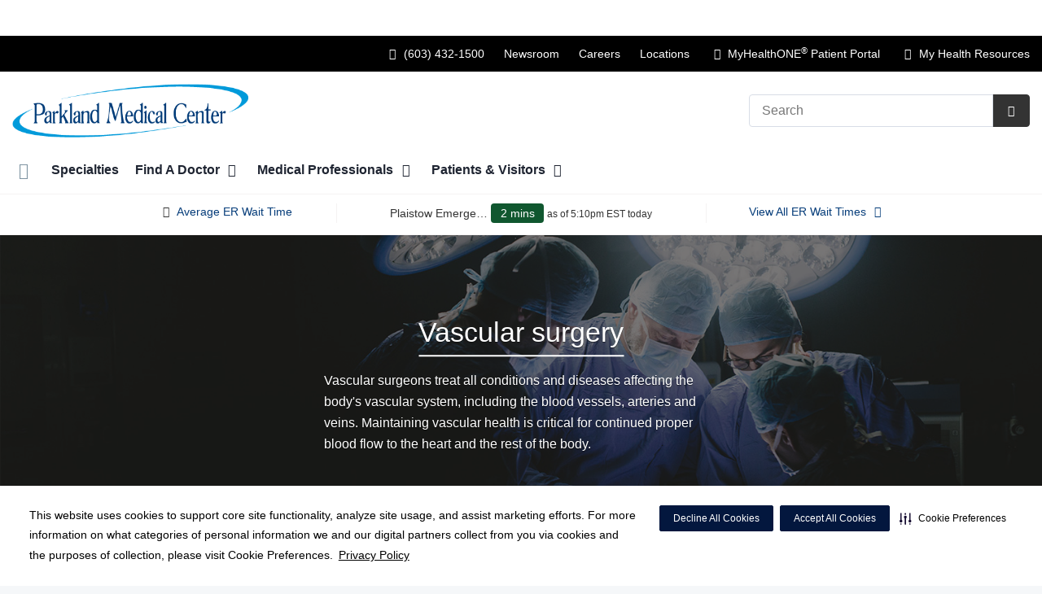

--- FILE ---
content_type: text/html;charset=UTF-8
request_url: https://parklandmedicalcenter.com/specialties/vascular-surgery
body_size: 130838
content:
<!DOCTYPE html>
<html class="no-js" lang="en-us">
	<head>
		<meta http-equiv="X-UA-Compatible" content="IE=edge"/>
		<!-- To kick IE out of quirks mode so Respond.js works -->
		<meta name="viewport" content="initial-scale=1.0, width=device-width" />
		<meta charset="utf-8"/>
		<!-- <meta name="HandheldFriendly" content="true"/> --><!-- BlackBerry? -->
		<!-- <meta name="MobileOptimized" content="width" /> --><!-- IE Mobile? -->

				    <script
        defer
        data-strict-csp
        data-skip-css="false"
        src="https://cdn-prod.securiti.ai/consent/cookie-consent-sdk-loader-strict-csp.js"
        data-tenant-uuid="c2a0cde4-f9d5-4dd6-ba6d-3afc6437e4bc"
        data-domain-uuid="c54ada2a-70b9-4b5e-84f8-32db0cb42a8f"
        data-backend-url="https://app.securiti.ai">
    </script>

	<script type="text/javascript" src="https://cdn-prod.securiti.ai/consent/auto_blocking/c2a0cde4-f9d5-4dd6-ba6d-3afc6437e4bc/c54ada2a-70b9-4b5e-84f8-32db0cb42a8f.js"></script>

				



<script>
	var hcaGlobalTimeZones = [
		{
			currentUtcOffset: -18000000,
			dstAbbr: "EDT",
			abbr: "EST",
			localeString: "America/New_York"
		},
		{
			currentUtcOffset: -21600000,
			dstAbbr: "CDT",
			abbr: "CST",
			localeString: "America/Chicago"
		},
		{
			currentUtcOffset: -25200000,
			dstAbbr: "MDT",
			abbr: "MST",
			localeString: "America/Denver"
		},
		{
			currentUtcOffset: -28800000,
			dstAbbr: "PDT",
			abbr: "PST",
			localeString: "America/Los_Angeles"
		},
		{
			currentUtcOffset: -32400000,
			dstAbbr: "ADT",
			abbr: "AST",
			localeString: "America/Anchorage"
		},
		{
			currentUtcOffset: -36000000,
			dstAbbr: "HDT",
			abbr: "HST",
			localeString: "Pacific/Honolulu"
		}
	];
</script>

				





			


			
		
									
												
							




	
					


			
				
		
		
		
							
								
				
		
			
		
		
		
			
		
			
					
		 



	<meta name="robots" content="index, follow">


		    <title>Vascular Surgery in Derry, NH | Parkland Medical Center</title>
														
		
		
		
		
							        <link rel="canonical" href="https://parklandmedicalcenter.com/specialties/vascular-surgery/"/>
						
				
						
				
				
				
		
		
				

	
    <meta property="og:title" content="Vascular Surgery in Derry, NH"/>
    <meta property="og:type" content="Website"/>
    <meta property="og:url" content="https://parklandmedicalcenter.com/specialties/vascular-surgery"/>
    <meta property="og:image" content="https://parklandmedicalcenter.com/contentAsset/raw-data/b724a9cb-dcb2-47f3-9640-de143d33d0f0/fullColorLogo"/>
    <meta property="og:site_name" content="Parkland Medical Center"/>
    <meta property="og:description" content=""/>

																
				 


								
		


		 												


		






		
	
		
	<script type="application/ld+json">
	{
		"@context": "https://schema.org"
		, "@type": "Hospital"
				, "address": {
			"@type": "PostalAddress"
							, "addressLocality": "Derry"
				, "addressRegion": "NH"
				, "postalCode": "03038"
				, "streetAddress": "1 Parkland Dr "
			
		}
									, "image": "https://parklandmedicalcenter.com"
				, "description": ""
		, "name": "Parkland Medical Center"
					, "sameAs": "https://www.facebook.com/ParkMedCtr"
						
					, "telephone": "(603) 432-1500"
			, "faxNumber": ""
		
		, "logo": "https://parklandmedicalcenter.com/dA/b724a9cbdc/fullColorLogo/PMCLogo_color.png"
		, "url": "https://parklandmedicalcenter.com"
							, "contactPoint" : [
																																					{
						"@type" : "ContactPoint",
						"telephone" : "+1pricing-estimate~Parkland Medical Center~800-849-0829
customer-service~Parkland Medical Center~866-482-1972",
						"contactType" : "billing support"
					}
							]
			}
	</script>












				




						
				
	




						
	
		










	
		

<script>
	window.dataLayer = window.dataLayer || [];
	dataLayer.push({
		'Analytics ID' : 'UA-60997798-8'
		,'Division' : 'Capital'
		,'Group' : 'National'
		,'Market' : 'Northeast'
		,'City' : 'Derry'
		,'State' : 'NH'
		,'Line of Business' : 'Hospital Operations'
		,'Facility COID' : 'NA'
		,'Facility Name' : 'NA'
		,'Site Type' : 'Market Site'
		,'Domain' : 'parklandmedicalcenter.com'
		,'Site Section' : ''
		,'Marketing Specialty' : 'n/a'
					,'Service Line Content' : 'NA'
																		,'HCA Platform' : 'dotcms'
	});
</script>


<script>
	var hcaAnalyticsContext = {
		 "facility_group": "National",
		 "facility_division": "Capital",
		 "facility_market": "Northeast",
		 "facility_city": "Derry",
		 "facility_state": "NH",
		 "line_of_business": "Hospital Operations",
		 "site_type": "Market Site",
		 "marketing_specialty": "n/a",
		 "test_page_version": "n/a",
		 "facility_coid": "NA",
		 "facility_name": "NA",
		 "logged_in": false,
		 "domain": "parklandmedicalcenter.com",
		 "site_search_term": "n/a",
		 "site_search_category": "n/a",
		 "page_type": "n/a",
		 "service_line_content": "NA",
		 "health_library_content": "n/a",
		 "job_search_term": "n/a",
		 "job_search_category": "n/a",
		 "job_id": "n/a",
		 "job_title": "n/a",
		 "job_schedule": "n/a",
		 "job_facility_name": "n/a",
		 "job_city": "n/a",
		 "job_state": "n/a",
		 "job_division": "n/a",
		 "job_zip": "n/a",
		 "job_education": "n/a",
		 "job_class": "n/a",
		 "job_updated": "n/a",
		 "hca_platform": "dotcms"
	};
</script>

		
	
		
		
				
									
							<meta name="description" content="Our cardiologists in Rockingham County perform vascular surgery to treat a range of conditions affecting the veins and arteries, including aneurysms.">
		
				
							<!-- FAVICON -->
			<link rel="shortcut icon" href="/local/images/favicon.ico" type="image/ico" />
		
		
									<link rel="stylesheet" href="//core.secure.ehc.com/design/lib/framework/bs3/bootstrap.min.css" />
					
				<link rel="stylesheet" href="//core.secure.ehc.com/design/lib/chosen/latest/chosen.min.css" media="screen" />

		
		
			<link rel="stylesheet" href="//core.secure.ehc.com/design/font/fontawesomer/css/fontawesomer.css" />
		
		
					
	
		

















		
		
				
													
				
												
				<link rel="stylesheet" href="//core.secure.ehc.com/src/apps/find-care/v1/assets/find-care-v1.min.css?v=01072026101458" type="text/css" />
											
				
												
				<link rel="stylesheet" href="//core.secure.ehc.com/src/widgets/related-physicians/v1/assets/related-physicians-v1.min.css?v=01072026101458" type="text/css" />
											
				
												
				<link rel="stylesheet" href="//core.secure.ehc.com/src/widgets/patient-testimonials/v2/assets/patient-testimonials.min.css?v=01072026101458" type="text/css" />
											
				
												
				<link rel="stylesheet" href="//core.secure.ehc.com/src/widgets/patient-testimonials/v1/assets/patient-testimonials-v1.min.css" type="text/css" />
											
				
												
				<link rel="stylesheet" href="//core.secure.ehc.com/src/widgets/recognition-cards/v1/assets/recognition-cards-v1.min.css?v=01072026101458" type="text/css" />
											
								
								
				<link rel="stylesheet" href="//atlas.microsoft.com/sdk/javascript/mapcontrol/3/atlas.min.css" type="text/css" />
											
				
												
				<link rel="stylesheet" href="//core.secure.ehc.com/src/widgets/maps-and-locations/v2/assets/maps-and-locations-v2.min.css" type="text/css" />
											
				
												
				<link rel="stylesheet" href="//core.secure.ehc.com/src/widgets/phone-directory/v2/assets/phone-directory-v2.min.css" type="text/css" />
					
				
				
		
												<link rel="stylesheet" href="//core.secure.ehc.com/themes/hut/shared/assets/main.min.css?v=01072026101458" />
			
						<link rel="stylesheet" href="//core.secure.ehc.com/themes/hut/2016/v1/assets/main.min.css?v=01072026101458" />
		
				
											<link rel="stylesheet" href="//core.secure.ehc.com/templates/header/includes/er-navigator/v1/assets/er-navigator-v1.min.css">
					
		
		
				
				<script>
	var ebColorVariants = [];
	var hutEntityBrandingPrimary = '#0A2240';
	var hutEntityBrandingSecondary = '#B9532D';

	// add increments of 5 from 0-95
	for (var i = 0; i < 100; i++) {
		if (i % 5 === 0) {
			ebColorVariants.push(i);
		}
	}

	var ebVariantCss = '';
	var colorRules = [
		{
			'type': 'bg',
			'rule': 'background-color'
		},
		{
			'type': 'font',
			'rule': 'color'
		},
		{
			'type': 'border',
			'rule': 'border-color'
		}
	];

	// build css strings with variant colors
	for (var i = 0; i < ebColorVariants.length; i++) {
		var rgbArr = rgbArray('#0A2240');
		var colorAddWhite = colorMixer(rgbArr, [255, 255, 255], ebColorVariants[i]/100);
		var colorAddBlack = colorMixer([0, 0, 0], rgbArr, ebColorVariants[i]/100);
		var variantStringWhite = '--' + ebColorVariants[i];
		var variantStringBlack = '--' + Number(ebColorVariants[i] + 100);

		for (var s = 0; s < colorRules.length; s++) {

			if (ebColorVariants[i] === 0) {
				variantStringWhite = '';
				variantStringBlack = '';
			} else {
				ebVariantCss += '.eb__primary-' + colorRules[s].type + variantStringWhite + '{' + colorRules[s].rule + ': ' + colorAddWhite + ';}' +
				'.eb__primary-hover-' + colorRules[s].type + variantStringWhite + ':hover, .eb__primary-hover-' + colorRules[s].type + variantStringWhite + ':active, .eb__primary-hover-' + colorRules[s].type + variantStringWhite + ':focus, .eb__primary-hover-' + colorRules[s].type + variantStringWhite + '.active' + '{' + colorRules[s].rule + ': ' + colorAddWhite + ';}' +
				'.eb__primary-after-' + colorRules[s].type + variantStringWhite + '::after, .eb__primary-before-' + colorRules[s].type + variantStringWhite + '::before {' + colorRules[s].rule + ': ' + colorAddWhite + ';}';
			}
			ebVariantCss +=	'.eb__primary-' + colorRules[s].type + variantStringBlack + '{' + colorRules[s].rule + ': ' + colorAddBlack + ';}' +
				'.eb__primary-hover-' + colorRules[s].type + variantStringBlack + ':hover, .eb__primary-hover-' + colorRules[s].type + variantStringBlack + ':active, .eb__primary-hover-' + colorRules[s].type + variantStringBlack + ':focus, .eb__primary-hover-' + colorRules[s].type + variantStringBlack + '.active' + '{' + colorRules[s].rule + ': ' + colorAddBlack + ';}' +
				'.eb__primary-after-' + colorRules[s].type + variantStringBlack + '::after, .eb__primary-before-' + colorRules[s].type + variantStringBlack + '::before {' + colorRules[s].rule + ': ' + colorAddBlack + ';}';
		}
	}

	// create and add style to DOM
	var ebVariantStyle = document.createElement('style');
	ebVariantStyle.type = 'text/css';
	ebVariantStyle.innerHTML = ebVariantCss;
	document.getElementsByTagName('head')[0].appendChild(ebVariantStyle);

	// HELPERS
	/*
	* HEX to RGB array converter
	* accepts HEX string (with hash)
	* returns array
	*/
	function rgbArray(h) {
		var r = 0;
		var g = 0;
		var b = 0;

		// 3 digits
		if (h.length === 4) {
			r = "0x" + h[1] + h[1];
			g = "0x" + h[2] + h[2];
			b = "0x" + h[3] + h[3];
		// 6 digits
		} else if (h.length === 7) {
			r = "0x" + h[1] + h[2];
			g = "0x" + h[3] + h[4];
			b = "0x" + h[5] + h[6];
		}

		return [r, g, b];
	}

	/*
	* Mixes individual red green and blue values
	* accepts String, String, Number
	* returns parseInt
	*/
	function colorChannelMixer(colorChannelA, colorChannelB, amountToMix) {
		var channelA = colorChannelA * amountToMix;
		var channelB = colorChannelB * (1 - amountToMix);
		return parseInt(channelA + channelB);
	}

	/*
	* Mixes RGB array values
	* accepts Array, Array, Number
	* returns String
	*/
	function colorMixer(rgbA, rgbB, amountToMix) {
		var r = colorChannelMixer(rgbA[0], rgbB[0], amountToMix);
		var g = colorChannelMixer(rgbA[1], rgbB[1], amountToMix);
		var b = colorChannelMixer(rgbA[2], rgbB[2], amountToMix);
		return "rgb(" + r + "," + g + "," + b + ")";
	}

</script>
				
				


		


	<link href="//core.secure.ehc.com/design/css/entity-branding/hut/branding.dot?id=32905%7CParkland-Medical-Center&theme=2016&host=e1cac7e4-b25a-4711-8988-e626ad8172f3" rel="stylesheet" type="text/css">

				

<meta name="msvalidate.01" content="4230E029CF7600B9A71C31D1EDBDCA30" />

<meta name="google-site-verification" content="Jrck5R5NZA86-5pg_v4KIS0X3csBDoMf79jR89C3m98" />
<meta name="google-site-verification" content="xArhepepTdEbH9nh8Dj3u0EKWfsK-MCMuOZ8_8rmsYU" />

							<!-- BEGIN LOCAL CSS -->
			<style>
				/*******************************************
local css
********************************************/

.related-content-h3 {
    color: #788184;
    font-size: 1.17em;
    text-transform: uppercase;
}

.top-buffer {
    margin-top: 20px;
}

.padding-top-fifteen {
    padding-top: 15px;
}

.text-red {
    color: #EE0000;
}

/*
* Remove RSS feed from bog, newsroom
*/

.blog-rss-feed,
.news-rss-feed{
    display:none;
}			</style>
			<!-- END LOCAL CSS -->
		
				<!-- BEGIN UTIL CUSTOM VTL -->
		






<link rel="stylesheet" href="https://web-q-hospital.prod.ehc.com/global/hut/widgets/css/webq-widgets.css?v=1.1.052820" type="text/css">
  <link rel="stylesheet" href="https://web-q-hospital.prod.ehc.com/global/hut/widgets/css/webq-widgets-eb.css?id=32905%7CParkland-Medical-Center&v=1.1.052820" type="text/css">	





		<!-- END UTIL CUSTOM VTL -->

		
				
		
		


		<script>
			var isMarketBrand = false;
			var hostLocations = [{"marketUrl":"","city":"Derry","additionalText":"","facilityEccNumber":"(603) 421-3650","link":"","primaryColor":"#0A2240","entityBrandingId":"32905|Parkland-Medical-Center","description":"","orgLevel":"Facility","title":"Lahey Institute of Urology at Parkland Medical Center","taleoFacilityId":"","type":"[Health_Center]","division":"Capital","hcaLineOfBusiness":"NA","mhoEnabled":"false","default":"[]","programName":"","financialServiceNumber":"","marketingSpecialty":"n/a","primaryGradient":"#112B55","id":"c3666594-73d4-4e7b-936c-ad70b3bdaa50","state":"NH","fax":"","lat":"42.8768824","group":"American","zip":"03038","ctaButton":"","image":"","hours":"","lng":"-71.31862230000002","address2":"Suite 300","urlTitle":"","contactEmail":"","address1":"44 Birch St","secondaryCtaButton":"","coid":"32905","rsid":"","erFeed":"","accessPoint":"lahey-urology","market":"Richmond VA Market","phone":"(603) 421-3663","sortOrder":"0","billPayValue":"","extraCtaButton":"","secondaryGradient":"#C5481B","providerLocationUrlTitle":"","secondaryColor":"#B9532D"},{"marketUrl":"","city":"Derry","additionalText":"","facilityEccNumber":"","link":"","primaryColor":"#0A2240","entityBrandingId":"32905|Parkland-Medical-Center","description":"","orgLevel":"Facility","title":"Nutfield Medical Office Building","taleoFacilityId":"","type":"[Medical_Office_Building]","division":"Capital","hcaLineOfBusiness":"NA","mhoEnabled":"false","default":"[]","programName":"","financialServiceNumber":"","marketingSpecialty":"","primaryGradient":"#112B55","id":"7523ce05-1468-447e-bcea-239f0b193b46","state":"NH","fax":"","lat":"42.8768824","group":"American","zip":"03038","ctaButton":"","image":"","hours":"","lng":"-71.31862230000002","address2":"","urlTitle":"","contactEmail":"","address1":"44 Birch St, Building A","secondaryCtaButton":"","coid":"32905","rsid":"","erFeed":"","accessPoint":"nutfield-medical-office","market":"Richmond VA Market","phone":"","sortOrder":"0","billPayValue":"","extraCtaButton":"","secondaryGradient":"#C5481B","providerLocationUrlTitle":"","secondaryColor":"#B9532D"},{"marketUrl":"","city":"Derry","additionalText":"","facilityEccNumber":"(603) 421-3650","link":"","primaryColor":"#0A2240","entityBrandingId":"32905|Parkland-Medical-Center","description":"","orgLevel":"Facility","title":"Oncology and Hematology at Parkland (Derry)","taleoFacilityId":"","type":"[Cancer_Center]","division":"Capital","hcaLineOfBusiness":"NA","mhoEnabled":"false","default":"[]","programName":"","financialServiceNumber":"","marketingSpecialty":"n/a","primaryGradient":"#112B55","id":"9a7e9db7-67f0-430a-93de-5421f5e39f23","state":"NH","fax":"","lat":"42.8974699","group":"American","zip":"03038","ctaButton":"","image":"","hours":"Mon - Fri: 8:00am - 4:00pm","lng":"-71.324068","address2":"Suite 101 LL","urlTitle":"","contactEmail":"","address1":"6 Tsienneto Rd","secondaryCtaButton":"","coid":"32905","rsid":"","erFeed":"","accessPoint":"oncology-hematology-derry","market":"Richmond VA Market","phone":"(603) 537-2060","sortOrder":"0","billPayValue":"","extraCtaButton":"","secondaryGradient":"#C5481B","providerLocationUrlTitle":"","secondaryColor":"#B9532D"},{"marketUrl":"","city":"Salem","additionalText":"","facilityEccNumber":"(603) 421-3650","link":"","primaryColor":"#0A2240","entityBrandingId":"32905|Parkland-Medical-Center","description":"","orgLevel":"Facility","title":"Oncology and Hematology at Parkland (Salem)","taleoFacilityId":"","type":"[Cancer_Center]","division":"Capital","hcaLineOfBusiness":"NA","mhoEnabled":"false","default":"[]","programName":"","financialServiceNumber":"","marketingSpecialty":"n/a","primaryGradient":"#112B55","id":"3a56c9f5-ce28-4d6b-a54f-a11b414d5b1f","state":"NH","fax":"","lat":"42.7725101","group":"American","zip":"03079","ctaButton":"","image":"","hours":"Mon - Fri: 8:00am - 4:00pm","lng":"-71.24847820000002","address2":"Suite 2400","urlTitle":"","contactEmail":"","address1":"31 Stiles Rd","secondaryCtaButton":"","coid":"32905","rsid":"","erFeed":"","accessPoint":"oncology-hematology-salem","market":"Richmond VA Market","phone":"(603) 890-2750","sortOrder":"0","billPayValue":"","extraCtaButton":"","secondaryGradient":"#C5481B","providerLocationUrlTitle":"","secondaryColor":"#B9532D"},{"marketUrl":"","city":"Concord","additionalText":"","facilityEccNumber":"","link":"","entityBrandingId":"","description":"","orgLevel":"Facility","title":"Parkland Center for Emotional Wellness \u2013 Concord","taleoFacilityId":"","type":"[Health_Center]","division":"Capital","hcaLineOfBusiness":"NA","mhoEnabled":"false","default":"[]","programName":"","financialServiceNumber":"","marketingSpecialty":"n/a","id":"4e348646-8851-464e-890b-812047e044b7","state":"NH","fax":"","lat":"43.1981693","group":"American","zip":"03301","ctaButton":"","image":"","hours":"","lng":"-71.5532032","address2":"Suite 202","urlTitle":"","contactEmail":"","address1":"171 Pleasant Street","secondaryCtaButton":"","coid":"32905","rsid":"","erFeed":"","accessPoint":"parkland-center-for-emotional-wellness-concord","market":"","phone":"(603) 421-2450","sortOrder":"0","billPayValue":"","extraCtaButton":"","providerLocationUrlTitle":""},{"marketUrl":"","city":"Derry","additionalText":"","facilityEccNumber":"","link":"","entityBrandingId":"","description":"","orgLevel":"Facility","title":"Parkland Center for Emotional Wellness \u2013 Derry","taleoFacilityId":"","type":"[Health_Center]","division":"","hcaLineOfBusiness":"NA","mhoEnabled":"false","default":"[]","programName":"","financialServiceNumber":"","marketingSpecialty":"n/a","id":"ec8c1fb1-859b-42a3-879a-5f72e7741f0a","state":"NH","fax":"","lat":"42.8768619","group":"American","zip":"03038","ctaButton":"","image":"","hours":"","lng":"-71.3186039","address2":"Suite 204","urlTitle":"","contactEmail":"","address1":"44 Birch Street","secondaryCtaButton":"","coid":"32905","rsid":"","erFeed":"","accessPoint":"parkland-center-for-emotional-wellness-derry","market":"","phone":"(603) 421-3771","sortOrder":"0","billPayValue":"","extraCtaButton":"","providerLocationUrlTitle":""},{"marketUrl":"","city":"Derry","additionalText":"","facilityEccNumber":"","link":"","primaryColor":"#0A2240","entityBrandingId":"32905|Parkland-Medical-Center","description":"","orgLevel":"Facility","title":"Parkland Center for Wound Healing","taleoFacilityId":"","type":"[Rehabilitation_Center]","division":"Capital","hcaLineOfBusiness":"NA","mhoEnabled":"false","default":"[]","programName":"","financialServiceNumber":"","marketingSpecialty":"n/a","primaryGradient":"#112B55","id":"21dde388-df28-481d-8723-8ae8fe80af0e","state":"NH","fax":"","lat":"42.8806437","group":"American","zip":"03038","ctaButton":"","image":"","hours":"","lng":"-71.3273346","address2":"Building A, Suite 209","urlTitle":"","contactEmail":"","address1":"44 Birch St","secondaryCtaButton":"","coid":"32905","rsid":"","erFeed":"","accessPoint":"parkland-center-for-wound-healing","market":"Richmond VA Market","phone":"(603) 421-3688","sortOrder":"0","billPayValue":"","extraCtaButton":"","secondaryGradient":"#C5481B","providerLocationUrlTitle":"","secondaryColor":"#B9532D"},{"marketUrl":"","city":"Salem","additionalText":"","facilityEccNumber":"(603) 421-3650","link":"","primaryColor":"#0A2240","entityBrandingId":"32905|Parkland-Medical-Center","description":"","orgLevel":"Facility","title":"Parkland Medical Building at Salem","taleoFacilityId":"","type":"[Behavioral_Health, Medical_Office_Building]","division":"Capital","hcaLineOfBusiness":"NA","mhoEnabled":"false","default":"[]","programName":"","financialServiceNumber":"","marketingSpecialty":"n/a","primaryGradient":"#112B55","id":"e3f6b919-c929-4929-b821-c0368abd457a","state":"NH","fax":"","lat":"42.7725101","group":"American","zip":"03079","ctaButton":"","image":"","hours":"","lng":"-71.24847820000002","address2":"","urlTitle":"","contactEmail":"","address1":"31 Stiles Rd","secondaryCtaButton":"","coid":"32905","rsid":"","erFeed":"","accessPoint":"parkland-medical-salem","market":"Richmond VA Market","phone":"(603) 890-2724","sortOrder":"0","billPayValue":"","extraCtaButton":"","secondaryGradient":"#C5481B","providerLocationUrlTitle":"","secondaryColor":"#B9532D"},{"marketUrl":"","city":"Derry","additionalText":"","facilityEccNumber":"(603) 421-3650","link":"http://parklandmedicalcenter.com/","primaryColor":"#0A2240","entityBrandingId":"32905|Parkland-Medical-Center","description":"<p>Through our partnerships with The Lahey Hospital &amp; Medical Center and the New England Heart Institute (NEHI), we bring specialized medicine by highly skilled physicians, innovative approaches to treatment and advanced technology to our communities. With convenient locations in Derry, Londonderry and Salem, we&rsquo;re proud to provide all the care you need close to home.<\/p>","orgLevel":"Facility","title":"Parkland Medical Center","taleoFacilityId":"00636","type":"[Hospital]","division":"Capital","hcaLineOfBusiness":"NA","mhoEnabled":"true","default":"[Yes]","programName":"","financialServiceNumber":"pricing-estimate~Parkland Medical Center~800-849-0829\ncustomer-service~Parkland Medical Center~866-482-1972","marketingSpecialty":"n/a","primaryGradient":"#112B55","id":"a87f3e30-01a3-43c2-a2e0-138a79247813","state":"NH","fax":"","lat":"42.8758495","group":"American","zip":"03038","ctaButton":"","image":"/contentAsset/raw-data/a87f3e30-01a3-43c2-a2e0-138a79247813/image","hours":"","lng":"-71.31757470000002","address2":"","urlTitle":"","contactEmail":"Ryan.Lawrence@hcahealthcare.com","address1":"1 Parkland Dr","secondaryCtaButton":"","coid":"32905","rsid":"","erFeed":"Parkland","accessPoint":"parkland","legalChargeMaster":{"drgFileName":"CapitalDivision_ParklandMedicalCenter_DRG.csv","id":"befb3836-f78f-403d-ad4e-7405412b9824","facilityName":"Parkland Medical Center","cmFileName":"02-0364103_PARKLAND-MEDICAL-CENTER_standardcharges"},"market":"Richmond VA Market","phone":"(603) 432-1500","sortOrder":"0","billPayValue":"NjM2","extraCtaButton":"","secondaryGradient":"#C5481B","providerLocationUrlTitle":"","secondaryColor":"#B9532D"},{"marketUrl":"","city":"Derry","additionalText":"","facilityEccNumber":"(603) 421-3650","link":"","primaryColor":"#0A2240","entityBrandingId":"32905|Parkland-Medical-Center","description":"","orgLevel":"Facility","title":"Parkland Medical Center Laboratory","taleoFacilityId":"","type":"[Diagnostic_Center]","division":"Capital","hcaLineOfBusiness":"NA","mhoEnabled":"false","default":"[]","programName":"","financialServiceNumber":"","marketingSpecialty":"n/a","primaryGradient":"#112B55","id":"a09a12a5-c08f-47cc-b6cc-2fd894c759a4","state":"NH","fax":"","lat":"42.8758495","group":"American","zip":"03038","ctaButton":"","image":"","hours":"","lng":"-71.31757470000002","address2":"","urlTitle":"","contactEmail":"","address1":"1 Parkland Dr","secondaryCtaButton":"","coid":"32905","rsid":"","erFeed":"","accessPoint":"parkland-lab","market":"Richmond VA Market","phone":"(603) 432-2266","sortOrder":"0","billPayValue":"","extraCtaButton":"","secondaryGradient":"#C5481B","providerLocationUrlTitle":"","secondaryColor":"#B9532D"},{"marketUrl":"","city":"Derry","additionalText":"","facilityEccNumber":"(603) 421-3650","link":"","primaryColor":"#0A2240","entityBrandingId":"32905|Parkland-Medical-Center","description":"","orgLevel":"Facility","title":"Parkland Rehabilitation Nutfield Professional Building","taleoFacilityId":"","type":"[Rehabilitation_Center]","division":"Capital","hcaLineOfBusiness":"NA","mhoEnabled":"false","default":"[]","programName":"","financialServiceNumber":"","marketingSpecialty":"n/a","primaryGradient":"#112B55","id":"2b3af360-deba-4265-889f-ac73c2cd2610","state":"NH","fax":"","lat":"42.8768824","group":"American","zip":"03038","ctaButton":"","image":"","hours":"","lng":"-71.31862230000002","address2":"Suite 300","urlTitle":"","contactEmail":"","address1":"44 Birch St","secondaryCtaButton":"","coid":"32905","rsid":"","erFeed":"","accessPoint":"parkland-rehabilitation-nutfield","market":"Richmond VA Market","phone":"(603) 421-2250","sortOrder":"0","billPayValue":"","extraCtaButton":"","secondaryGradient":"#C5481B","providerLocationUrlTitle":"","secondaryColor":"#B9532D"},{"marketUrl":"","city":"Plaistow","additionalText":"","facilityEccNumber":"","link":"https://parklandmedicalcenter.com/locations/plaistow-emergency-room/","primaryColor":"#0A2240","entityBrandingId":"32905|Parkland-Medical-Center","description":"<p>When you're facing a crisis, our freestanding emergency room (ER) is ready to care for you and your loved ones.<\/p>\n<h2>Emergency room in Plaistow, New Hampshire<\/h2>\n<p>At our newest state-of-the-art ER, a service of Parkland Medical Center, our team includes board-certified emergency physicians and nurses, 24 hours a day, 365 days a year. From treating minor illnesses and injuries to major medical concerns, Plaistow Emergency Room offers the same advanced technologies and services you would find at our full-service hospital ER.<\/p>\n<h2>Expert care and personalized amenities<\/h2>\n<ul>\n  <li>Full-service emergency care, as offered at our main hospital<\/li>\n  <li>Advanced imaging and diagnostic testing, including (CT) scans and diagnostic X-rays<\/li>\n  <li>Board-certified emergency specialists trained in adult and pediatric care<\/li>\n  <li>10 private treatment rooms - designed for safety, privacy and comfort<\/li>\n  <li>Onsite laboratory to bring you faster results for blood samples and other diagnostic tests.<\/li>\n<\/ul>\n<h2>Emergency conditions we treat<\/h2>\n<p>Our emergency care team provides care for a wide range of conditions, including:<\/p>\n<ul>\n  <li>Minor illness and injury treatment (sprains, strains, breaks, falls, cough, colds, UTIs)<\/li>\n  <li>Major medical concerns (drug overdose, burns, sepsis)<\/li>\n  <li>Heart concerns (chest pain, shortness of breath, heart failure, cardiac arrest)<\/li>\n  <li>Respiratory issues (asthma, COPD, respiratory arrest, shortness of breath) <\/li>\n  <li>Neurological conditions (seizure, migraines, minor head injuries)<\/li>\n  <li>Care for animal bites, allergic reactions, cuts and wounds<\/li>\n  <li>Acute and chronic behavioral health conditions (with convenient transfer to Parkland Medical Center\u2019s <a href=\"https://parklandmedicalcenter.com/specialties/behavioral-health\">inpatient behavioral health program<\/a>, if needed)<\/li>\n<\/ul>\n<p><img src=\"/util/images/buildings/plaistow-emergency-room-map.jpg\" alt=\"\" class=\"img-responsive centered\" /><\/p>","orgLevel":"Facility","title":"Plaistow Emergency Room","taleoFacilityId":"","type":"[Freestanding_ER]","division":"","hcaLineOfBusiness":"NA","mhoEnabled":"false","default":"[]","programName":"","financialServiceNumber":"","marketingSpecialty":"n/a","primaryGradient":"#112B55","id":"2a4ecab4-f586-4429-a2eb-f9d469adf10f","state":"NH","fax":"","lat":"42.8197508","group":"American","zip":"03865","ctaButton":"","image":"/contentAsset/raw-data/2a4ecab4-f586-4429-a2eb-f9d469adf10f/image","hours":"Open 24 hours","lng":"-71.1050341","address2":"","urlTitle":"","contactEmail":"","address1":"26 Plaistow Road","secondaryCtaButton":"","coid":"32905","rsid":"","erFeed":"Plaistow FSER","accessPoint":"plaistow-emergency-room","legalChargeMaster":{"legalChargeMasterDisclaimer":{"identifier":"b1127969-45cf-437d-be7e-1cd43d9abaab","title":"DISCLAIMER A - DEFAULT","disclaimerContent":"<p>The attached machine-readable file contains certain charge and rate information for items and services that may be offered by Parkland Medical Center (including any additional hospital campus(es) and off-site emergency department(s) listed in the file). This information is subject to the following:<\/p>\n\n<ol>\n    <li>The file does <strong><u>not<\/u><\/strong> contain information concerning patient's expected <strong>copayments, deductible amounts, or coinsurance obligations. For payment estimates specific to the amount you may owe for items and services you may receive at this hospital, please call <a href=\"tel:\" class=\"pfa-call\"><\/a>.<\/strong><\/li>\n    <li>The file will be fully updated on an annual basis. The \"Last Full Update\" date contained in the file reflects the date the file was last fully updated. The file may also contain technical revisions, corrections or additions after the Last Full Update, which are noted using a \"Last Revision\" date. Changes in charges, rates, network participation or other data elements that become effective following the date of the Last Full Update may not be shown, regardless of the Last Revision date.<\/li>\n    <li>Rates are based upon the specific facts and circumstances of the care provided to an individual patient. For example, the items and services furnished to the patient (i.e., drugs and implants) vary by patient circumstance and the product used.<\/li>\n    <li>Comparisons of rates within the file between payers or comparison of files between hospitals <strong><u>will not<\/u><\/strong> reflect distinctions in prices due to variations in pricing methodology. For example, if an item or service is priced as a case rate (a set rate for an episode of care) with a particular payer or for a particular hospital, but as a per day rate with a different payer or hospital, then these rates cannot be compared without first determining the patient's length of stay and then applying the applicable contractual enhancements (e.g., stoploss or trauma activation).<\/li>\n    <li>The file does not include information for non-facility items and services, including the rates for care provided by physicians and other professionals that are not Parkland Medical Center employees.<\/li>\n    <li>The minimum and maximum results in the file represent the high and low payer-specific negotiated charge by service description. Because items and services are priced differently by payers (i.e., case rate, daily rate, base rate), the minimum and maximum rates may not reflect the highest or lowest dollar value for a given service across all payers. For example, the maximum rate for an item may show Payer A's rate (the highest rate shown), but when the payers' rates are applied to an actual patient stay, Payer B;s rate may in fact be the maximum rate for that particular stay.<\/li>\n    <li>In the case of multi-campus hospitals, the file is encoded with location data for each hospital location for inpatient or emergency services that is on the same license and uses the same standard charges.  Some locations may offer a more limited set of items and services, and some items and services may be available at certain locations but not others<\/li>\n<\/ol>"},"drgFileName":"","id":"c46ec4b5-d55d-484a-bdf5-88b2f45b89fb","facilityName":"Plaistow Emergency Room","cmFileName":"02-0364103_PLAISTOW-FSER_standardcharges"},"market":"","phone":"(603) 257-6100","sortOrder":"0","billPayValue":"","extraCtaButton":"","secondaryGradient":"#C5481B","providerLocationUrlTitle":"","secondaryColor":"#B9532D"},{"marketUrl":"","city":"Salem","additionalText":"","facilityEccNumber":"(603) 421-3650","link":"/locations/salem-radiology/","primaryColor":"#0A2240","entityBrandingId":"32905|Parkland-Medical-Center","description":"<p>At Salem Radiology, a department of Parkland Medical Center, we use the latest imaging techniques to accurately diagnose our patients\u2019 conditions in a comfortable environment.<\/p>\n\n<blockquote>For more information about digital imaging at Salem Radiology, call <a href=\"tel:6038902800\" >(603) 890-2800<\/a>.<\/blockquote><p><br><\/p>\n\n<p>Our radiologists combine years of experience with advanced training to deliver accurate, convenient <a href=\"https://parklandmedicalcenter.com/specialties/imaging-services/\">imaging services<\/a> in Salem, New Hampshire. All of our radiologists are board certified by the American Board of Radiology and several hold certificates in advanced areas like neuroradiology and interventional radiology.<\/p>\n<p>Services we provide include:<\/p>\n<ul>\n    <li>Mammography<\/li>\n    <li>Cardiac computed tomography (CT) angiography<\/li>\n    <li>Cat scans<\/li>\n    <li>Magnetic resonance imaging (MRI)<\/li>\n    <li>Ultrasounds<\/li>\n    <li>X-rays<\/li>\n    <li>Bone density scans<\/li>\n<\/ul>\n<h2>Our imaging location and hours<\/h2>\n<p>Our outpatient imaging center is located at:<\/p>\n<p>31 Stiles Road, Suite #1200<\/p>\n<p>Salem, NH 03079<\/p>\n<p>Our hours of operation are:<\/p>\n<ul>\n    <li>Monday through Friday: 8:00am - 4:00pm<\/li>\n    <li>Saturday: 8:00am - 12:00pm<\/li>\n    <li>Sunday: Closed<\/li>\n<\/ul>","orgLevel":"Facility","title":"Salem Radiology","taleoFacilityId":"","type":"[Imaging_Center]","division":"Capital","hcaLineOfBusiness":"NA","mhoEnabled":"false","default":"[]","programName":"","financialServiceNumber":"","marketingSpecialty":"n/a","primaryGradient":"#112B55","id":"0e91ea8f-2929-4035-98a3-3a74e91e5cfb","state":"NH","fax":"","lat":"42.7725101","group":"American","zip":"03079","ctaButton":"","image":"","hours":"","lng":"-71.24847820000002","address2":"","urlTitle":"","contactEmail":"","address1":"31 Stiles Rd","secondaryCtaButton":"","coid":"32905","rsid":"","erFeed":"","accessPoint":"salem-radiology","market":"Richmond VA Market","phone":"(603) 890-2800","sortOrder":"0","billPayValue":"","extraCtaButton":"","secondaryGradient":"#C5481B","providerLocationUrlTitle":"","secondaryColor":"#B9532D"},{"marketUrl":"","city":"Derry","additionalText":"","facilityEccNumber":"(603) 421-3650","link":"","primaryColor":"#0A2240","entityBrandingId":"32905|Parkland-Medical-Center","description":"","orgLevel":"Facility","title":"The Lahey Comprehensive Breast Health Center at Parkland Medical Center","taleoFacilityId":"","type":"[Health_Center]","division":"Capital","hcaLineOfBusiness":"NA","mhoEnabled":"false","default":"[]","programName":"","financialServiceNumber":"","marketingSpecialty":"n/a","primaryGradient":"#112B55","id":"8d94a8b6-cabd-4da8-ae93-0cdbf724de2b","state":"NH","fax":"","lat":"42.8768289","group":"American","zip":"03038","ctaButton":"","image":"","hours":"Mon - Fri: 8:00am - 4:00pm","lng":"-71.3186454","address2":"Suite 300","urlTitle":"","contactEmail":"","address1":"44 Birch St","secondaryCtaButton":"","coid":"32905","rsid":"","erFeed":"","accessPoint":"lahey-breast","market":"Richmond VA Market","phone":"(603) 421-2156","sortOrder":"0","billPayValue":"","extraCtaButton":"","secondaryGradient":"#C5481B","providerLocationUrlTitle":"","secondaryColor":"#B9532D"},{"marketUrl":"","city":"Derry","additionalText":"","facilityEccNumber":"(603) 421-3650","link":"","primaryColor":"#0A2240","entityBrandingId":"32905|Parkland-Medical-Center","description":"","orgLevel":"Facility","title":"The Parkland Center for Cardiology","taleoFacilityId":"","type":"[Health_Center]","division":"Capital","hcaLineOfBusiness":"NA","mhoEnabled":"false","default":"[]","programName":"","financialServiceNumber":"","marketingSpecialty":"n/a","primaryGradient":"#112B55","id":"624bce89-120e-473f-83e1-c685c402388b","state":"NH","fax":"","lat":"42.8758495","group":"American","zip":"03038","ctaButton":"","image":"","hours":"","lng":"-71.31757470000002","address2":"","urlTitle":"","contactEmail":"","address1":"1 Parkland Dr","secondaryCtaButton":"","coid":"32905","rsid":"","erFeed":"","accessPoint":"parkland-cardio-derry","market":"Richmond VA Market","phone":"(603) 421-2240","sortOrder":"0","billPayValue":"","extraCtaButton":"","secondaryGradient":"#C5481B","providerLocationUrlTitle":"","secondaryColor":"#B9532D"}];
			var hostCurrentLocationUrl = "";
			var hostCurrentLocationTitle = "";
			var hostFacilityName = "Parkland Medical Center";
		</script>

		<script type="text/javascript" src="//core.secure.ehc.com/design/lib/analytics/assets/hut-api-controller.min.js"></script>

							<script type="text/javascript" src="//core.secure.ehc.com/util/celebrus.js" defer></script>
			
						
		
	</head>

	
	
		
		
		
	
	
		<body class="find-care specialties unified interior theme-2016 ">

		
		



			
	


				












    



				
				<div id="page-wrap">
																									<a href="#page" tabindex="1" id="skip-nav-accessibility-aid">Skip to main content</a>
							
												<!--[if lte IE 9]>
				<div id="update-browser-warning" class="alert alert-info">
					<strong>You are using an outdated browser</strong>
					<p>It is limiting your browser experience. For the best web experience, upgrade to the latest version of <a href="http://www.microsoft.com/windows/downloads/ie/getitnow.mspx">Internet Explorer</a> or try one of these alternatives: <a href="http://www.getfirefox.com/">Firefox</a>, <a href="http://www.google.com/chrome">Google Chrome</a> or <a href="http://www.apple.com/safari/">Safari</a>.</p>
					<p>Still dependent on your version of IE for legacy applications?  Please install one of the other recommended browsers.</p>
				</div>
			<![endif]--><div id="header-wrap" class="clearfix">			


		


  
  

	 













													





	











	






						
	
	








		
	
	
	
			

	
		
	
		
	
	



	<div class="sticky-header-desktop" data-edit-mode="" role="navigation" aria-label="sticky site navigation and search">
					<div class="pfr-pre-navbar bg-secondary hidden-xs">
		<div class="container-fluid">
			<ul class="list-unstyled">
														<li>
						<a href="/about/legal/pricing-transparency-cms-required-file-of-standard-charges.dot" class="cdp-utilNav" data-analytics='{"feature": "nava", "name": "utilityNavClick"}'>Price Transparency</a>
					</li>
							</ul>
		</div>
	</div>
			<div class="pre-navbar ">
		<div class="container-fluid">
						
						<ul class="list-unstyled text-right hidden-xs prenav-link-list">
																			<li><a class="cdp-utilNav" href="tel:6034321500" data-analytics='{"feature": "nava", "name": "utilityNavClick"}'><i class="icon-phone cdp-utilNav" aria-hidden="true"></i><span><span class="sr-only">Call Parkland Medical Center at</span> (603) 432-1500</span></a></li>
									
														<li>
													<a href="/about/newsroom/" class="cdp-utilNav" data-analytics='{"feature": "nava", "name": "utilityNavClick"}'>Newsroom</a>
											</li>
														<li>
													<a href="https://careers.hcahealthcare.com/pages/parkland-medical-center?bid=5260" class="cdp-utilNav" data-analytics='{"feature": "nava", "name": "utilityNavClick"}'>Careers</a>
											</li>
														<li>
													<a href="/locations/" class="cdp-utilNav" data-analytics='{"feature": "nava", "name": "utilityNavClick"}'>Locations</a>
											</li>
														<li>
													<a href="/myhealthone/" class="cdp-utilNav" data-analytics='{"feature": "nava", "name": "utilityNavClick"}'><i class="icon-mho" aria-hidden="true"></i> MyHealthONE<sup>®</sup> Patient Portal</a>
											</li>
				
								
															
					
										
					<li><a href="/my-health-resources?type=hospitals" data-analytics='{"feature": "nava", "name": "utilityNavClick"}' class="cdp-utilNav"><i class="icon-th cdp-utilNav" aria-hidden="true"></i><span> My Health Resources</span></a></li>
							</ul>

												
			<form class="form-inline hut-search" action="/search/results.dot" method="GET" enctype="multipart/form-data" role="search" data-submit="false">
			<div class="form-group">
				<label class="sr-only" for="prenav-main-search-sticky">Search</label>
				<div class="input-group">
										<input type="text" class="header-search-input form-control" name="q" id="prenav-main-search-sticky" placeholder="Search" maxlength="64" autocomplete="off" pattern="^[a-zA-Z0-9-`.'()? ]*$" title="Can only contain letters, numbers and limited special characters." required>
					<a href="#" class="close-search hidden" aria-label="Close recent searches">&times;</a>
					<div class="input-group-btn">
						<button type="submit" class="btn btn-default submit">
							<i class="icon-search" aria-hidden="true"></i>
							<span class="sr-only">Submit Search</span>
						</button>
					</div>
										<div class="header-search-results hidden">
						<span class="recent-search-title"><strong>Recent Searches</strong></span>
						<ul class="recent-searches"></ul>
					</div>
				</div>
			</div>
		</form>
			</div>
	</div>


		
		<nav id="main-nav-sticky" class="main-nav" role="navigation" aria-label="sticky main nav bar" data-celebrus="cdp-globalNav">

				
	
		
	
	
	
			<div class="mobile-cta-links">
									
										<div class="cta-item-count-one cta-item">
					<a class='cdp-globalNav-Cta' href='tel:6034321500' data-analytics='{"feature": "nava", "name": "ctaClick"}'><i class='icon-phone cdp-globalNav-Cta' aria-hidden='true'></i><span class='cdp-globalNav-Cta'>Call</span> <span class='sr-only cdp-globalNav-Cta'>Parkland Medical Center at (603) 432-1500</span></a>
				</div>
					</div>
	
																															
	
	<div class="container-fluid">

		
				
					<ul class="nav navbar-nav">
				
				
				
										
										
										
					
										
										
										
										
					
					
																											
										
					<li class="dropdown">
						<a href="/home"class=cdp-globalNav>Home</a>

											</li><!-- /.dropdown -->
				
										
										
										
					
										
										
										
										
					
					
										
										
					<li class="dropdown">
						<a href="/specialties"class=cdp-globalNav>Specialties</a>

											</li><!-- /.dropdown -->
				
										
										
										
					
										
										
										
										
					
										
										
										
					<li class="dropdown">
						<a href="/physicians" class="dropdown-toggle cdp-globalNav" data-toggle="dropdown" role="button" aria-haspopup="true" aria-expanded="false">Find A Doctor <span class="icon-angle-down cdp-globalNav" aria-hidden="true"></span></a>

													<div class="dropdown-menu">
								<div class="container">
									<p><a href="/physicians" class="cdp-globalNav">Find A Doctor</a></p>
									
																																																																																																																																										<ul class="dropdown-menu-list">
																						
																							<li><a target='_self' href='/physicians/index.dot' class='cdp-globalNav'>Find A Doctor</a></li>
																							<li><a target='_self' href='/physicians/consult-a-nurse.dot' class='cdp-globalNav'>Consult-A-Nurse</a></li>
											
																					</ul>
																	</div><!-- /.container -->
							</div><!-- /.dropdown-menu -->
											</li><!-- /.dropdown -->
				
										
										
										
					
										
										
										
										
					
										
										
										
					<li class="dropdown">
						<a href="/medical-professionals" class="dropdown-toggle cdp-globalNav" data-toggle="dropdown" role="button" aria-haspopup="true" aria-expanded="false">Medical Professionals <span class="icon-angle-down cdp-globalNav" aria-hidden="true"></span></a>

													<div class="dropdown-menu">
								<div class="container">
									<p><a href="/medical-professionals" class="cdp-globalNav">Medical Professionals</a></p>
									
																																																																																																																																																																																																																																																																																																																																																																										<ul class="dropdown-menu-list">
																						
																							<li><a target='_self' href='/medical-professionals/careers' class='cdp-globalNav'>Careers at Parkland</a></li>
																							<li><a target='_self' href='/medical-professionals/nursing-careers' class='cdp-globalNav'>Nursing Careers</a></li>
																							<li><a target='_self' href='/medical-professionals/physician-opportunities.dot' class='cdp-globalNav'>Physician Opportunities</a></li>
																							<li><a target='_self' href='/medical-professionals/affiliation-leasing-privileging.dot' class='cdp-globalNav'>Affiliation / Leasing / Privileging</a></li>
																							<li><a target='_self' href='/medical-professionals/credentialing.dot' class='cdp-globalNav'>Credentialing</a></li>
																							<li><a target='_self' href='/medical-professionals/remote-access.dot' class='cdp-globalNav'>HCA Identity Federation Portal</a></li>
																							<li><a target='_self' href='/medical-professionals/pediatric-asthma-referrals.dot' class='cdp-globalNav'>Pediatric Asthma Referrals</a></li>
																							<li><a target='_self' href='/medical-professionals/refer-a-patient.dot' class='cdp-globalNav'>Refer a Patient</a></li>
																							<li><a target='_self' href='https://parklandmedicalcenter.com/physicians/physician-careers.dot?city=Derry&state=NH&division=Capital&facility=Parkland+Medical+Center' class='cdp-globalNav'>Physician Careers</a></li>
											
																					</ul>
																	</div><!-- /.container -->
							</div><!-- /.dropdown-menu -->
											</li><!-- /.dropdown -->
				
										
										
										
					
										
										
										
										
					
										
										
										
					<li class="dropdown">
						<a href="/patients-and-visitors" class="dropdown-toggle cdp-globalNav" data-toggle="dropdown" role="button" aria-haspopup="true" aria-expanded="false">Patients & Visitors <span class="icon-angle-down cdp-globalNav" aria-hidden="true"></span></a>

													<div class="dropdown-menu">
								<div class="container">
									<p><a href="/patients-and-visitors" class="cdp-globalNav">Patients & Visitors</a></p>
									
																																																																																																																																																																																																																																																																																																																																																																																																																																																																																																																																																																																																																																																																										<ul class="dropdown-menu-list">
																						
																							<li><a target='_self' href='https://patientpaymentestimator.com/?facility=541324CB-532A-413D-8B52-78DF93353A9A' class='cdp-globalNav'>Patient Payment Estimator</a></li>
																							<li><a target='_self' href='/blog' class='cdp-globalNav'>Blog</a></li>
																							<li><a target='_self' href='/patients-and-visitors/covid-19' class='cdp-globalNav'>COVID-19</a></li>
																							<li><a target='_self' href='/patients-and-visitors/for-visitors.dot' class='cdp-globalNav'>For visitors</a></li>
																							<li><a target='_self' href='/patients-and-visitors/patient-information' class='cdp-globalNav'>Patient Information</a></li>
																							<li><a target='_self' href='/patients-and-visitors/preregistration.dot' class='cdp-globalNav'>Pre-Register Online</a></li>
																							<li><a target='_self' href='/patients-and-visitors/request-for-medical-records.dot' class='cdp-globalNav'>Medical Records</a></li>
																							<li><a target='_self' href='/patient-financial/' class='cdp-globalNav'>Patient Financial Resource</a></li>
																							<li><a target='_self' href='http://parklandmedicalcenter.com/myhealthone/index.dot' class='cdp-globalNav'>MyHealthONE&reg;</a></li>
																							<li><a target='_self' href='/patients-and-visitors/daisy-award-nomination.dot' class='cdp-globalNav'>DAISY Award Nomination</a></li>
																							<li><a target='_self' href='/patients-and-visitors/insurance-information.dot' class='cdp-globalNav'>Insurance Information</a></li>
																							<li><a target='_self' href='/calendar/' class='cdp-globalNav'>Classes & Events</a></li>
																							<li><a target='_self' href='/patients-and-visitors/patient-rights-and-responsibilities' class='cdp-globalNav'>Patient Rights & Responsibilities</a></li>
																							<li><a target='_self' href='/patients-and-visitors/preparing-for-your-visit' class='cdp-globalNav'>Preparing for Your Visit</a></li>
																							<li><a target='_self' href='/patients-and-visitors/pluscarenetwork' class='cdp-globalNav'>Plus Care Network</a></li>
																							<li><a target='_self' href='/patients-and-visitors/informer.dot' class='cdp-globalNav'>Surgery Text Messaging</a></li>
																							<li><a target='_self' href='/myhealthone/bill-pay.dot' class='cdp-globalNav'>Pay My Bill</a></li>
																							<li><a target='_self' href='https://parklandmedicalcenter.com/about/volunteers.dot' class='cdp-globalNav'>Volunteering</a></li>
											
																					</ul>
																	</div><!-- /.container -->
							</div><!-- /.dropdown-menu -->
											</li><!-- /.dropdown -->
				
				
											</ul><!-- /.nav.navbar-nav -->
		
									<ul class="nav navbar-nav prenav">
														<li>
						<a href="/about/legal/pricing-transparency-cms-required-file-of-standard-charges.dot" data-analytics='{"feature": "nava", "name": "utilityNavClick"}' class="cdp-utilNav">Price Transparency</a>
					</li>
							</ul>
		
													<ul class="nav navbar-nav prenav">
																								<li>
							<a href="/about/newsroom/" data-analytics='{"feature": "nava", "name": "utilityNavClick"}' class="cdp-utilNav">Newsroom</a>
						</li>
																									<li>
							<a href="https://careers.hcahealthcare.com/pages/parkland-medical-center?bid=5260" data-analytics='{"feature": "nava", "name": "utilityNavClick"}' class="cdp-utilNav">Careers</a>
						</li>
																									<li>
							<a href="/locations/" data-analytics='{"feature": "nava", "name": "utilityNavClick"}' class="cdp-utilNav">Locations</a>
						</li>
																									<li>
							<a href="/myhealthone/" data-analytics='{"feature": "nava", "name": "utilityNavClick"}' class="cdp-utilNav"><i class="icon-mho" aria-hidden="true"></i> MyHealthONE<sup>®</sup> Patient Portal</a>
						</li>
									
													<li><a href="/my-health-resources?type=hospitals" data-analytics='{"feature": "nava", "name": "utilityNavClick"}' class="cdp-utilNav"><i class="icon-th cdp-utilNav" aria-hidden="true"></i> My Health Resources</a></li>
				
								
											</ul>
		
		
	</div><!-- /.container-fluid -->
</nav><!-- #main-nav -->
	</div>

	
			
		<div class="pfr-pre-navbar bg-secondary hidden-xs">
		<div class="container-fluid">
			<ul class="list-unstyled">
														<li>
						<a href="/about/legal/pricing-transparency-cms-required-file-of-standard-charges.dot" class="cdp-utilNav" data-analytics='{"feature": "nava", "name": "utilityNavClick"}'>Price Transparency</a>
					</li>
							</ul>
		</div>
	</div>
		<div class="pre-navbar ">
		<div class="container-fluid">
						
						<ul class="list-unstyled text-right hidden-xs prenav-link-list">
																			<li><a class="cdp-utilNav" href="tel:6034321500" data-analytics='{"feature": "nava", "name": "utilityNavClick"}'><i class="icon-phone cdp-utilNav" aria-hidden="true"></i><span><span class="sr-only">Call Parkland Medical Center at</span> (603) 432-1500</span></a></li>
									
														<li>
													<a href="/about/newsroom/" class="cdp-utilNav" data-analytics='{"feature": "nava", "name": "utilityNavClick"}'>Newsroom</a>
											</li>
														<li>
													<a href="https://careers.hcahealthcare.com/pages/parkland-medical-center?bid=5260" class="cdp-utilNav" data-analytics='{"feature": "nava", "name": "utilityNavClick"}'>Careers</a>
											</li>
														<li>
													<a href="/locations/" class="cdp-utilNav" data-analytics='{"feature": "nava", "name": "utilityNavClick"}'>Locations</a>
											</li>
														<li>
													<a href="/myhealthone/" class="cdp-utilNav" data-analytics='{"feature": "nava", "name": "utilityNavClick"}'><i class="icon-mho" aria-hidden="true"></i> MyHealthONE<sup>®</sup> Patient Portal</a>
											</li>
				
								
															
					
										
					<li><a href="/my-health-resources?type=hospitals" data-analytics='{"feature": "nava", "name": "utilityNavClick"}' class="cdp-utilNav"><i class="icon-th cdp-utilNav" aria-hidden="true"></i><span> My Health Resources</span></a></li>
							</ul>

									
			<form class="form-inline hut-search" action="/search/results.dot" method="GET" enctype="multipart/form-data" role="search" data-submit="false">
			<div class="form-group">
				<label class="sr-only" for="prenav-main-search">Search</label>
				<div class="input-group">
										<input type="text" class="header-search-input form-control" name="q" id="prenav-main-search" placeholder="Search" maxlength="64" autocomplete="off" pattern="^[a-zA-Z0-9-`.'()? ]*$" title="Can only contain letters, numbers and limited special characters." required>
					<a href="#" class="close-search hidden" aria-label="Close recent searches">&times;</a>
					<div class="input-group-btn">
						<button type="submit" class="btn btn-default submit">
							<i class="icon-search" aria-hidden="true"></i>
							<span class="sr-only">Submit Search</span>
						</button>
					</div>
										<div class="header-search-results hidden">
						<span class="recent-search-title"><strong>Recent Searches</strong></span>
						<ul class="recent-searches"></ul>
					</div>
				</div>
			</div>
		</form>
			</div>
	</div>


			
	
			
	<div class="sticky-header-mobile">
		<header role="banner">
			<div class="container-fluid">
								<div class="mobile-header">
	<div class="mobile-menu-toggle-wrap">
		<button type="button" class="mobile-menu-toggle navbar-toggle collapsed">
			<span class="icon-bar"></span>
			<span class="icon-bar"></span>
			<span class="icon-bar"></span>
			<span class="icon-text">Menu</span>
		</button>
	</div>
	<figure class="logo">
		<a href="/home/" class="cdp-globalNav">
			<img src="/contentAsset/raw-data/b724a9cb-dcb2-47f3-9640-de143d33d0f0/fullColorLogo" alt="Parkland Medical Center">
		</a>
	</figure>
	<div class="mobile-search">
					<a href="#" class="mobile-search-btn" aria-label="Search" data-analytics='{"feature": "ssa", "name": "searchHeaderOpen"}'><i class="icon-search" aria-hidden="true"></i></a>
			<form class="mobile-search-slide" action="/search/results.dot" method="GET" enctype="multipart/form-data" role="search">
				<label class="sr-only" for="mobile-sticky-search">Search</label>
				<input type="text" class="header-search-input form-control" name="q" id="mobile-sticky-search" placeholder="Search" maxlength="64" data-validate="alpha-numeric" autocomplete="off" required>
				<i class="icon-search pre-fix-icon"></i>
				<a href="#" class="close-search" aria-label="Close search">&times;</a>
			</form>
			</div>
	<div class="header-search-results hidden">
		<span class="recent-search-title"><strong>Recent Searches</strong></span>
		<a href="#" class="clear-recent-searches" aria-label="Clear recent search history" data-analytics='{"feature": "ssa", "name": "recentSearchesClear"}'>Clear</a>
		<ul class="recent-searches"></ul>
		<a href="#" class="btn btn-primary btn-block mobile-submit">Search</a>
	</div>
</div><!-- /.mobile -->
			</div>
		</header>
	</div>

	<header role="banner">
		<div class="container-fluid">

						
						<div class="mobile-header">
	<div class="mobile-menu-toggle-wrap">
		<button type="button" class="mobile-menu-toggle navbar-toggle collapsed">
			<span class="icon-bar"></span>
			<span class="icon-bar"></span>
			<span class="icon-bar"></span>
			<span class="icon-text">Menu</span>
		</button>
	</div>
	<figure class="logo">
		<a href="/home/" class="cdp-globalNav">
			<img src="/contentAsset/raw-data/b724a9cb-dcb2-47f3-9640-de143d33d0f0/fullColorLogo" alt="Parkland Medical Center">
		</a>
	</figure>
	<div class="mobile-search">
					<a href="#" class="mobile-search-btn" aria-label="Search" data-analytics='{"feature": "ssa", "name": "searchHeaderOpen"}'><i class="icon-search" aria-hidden="true"></i></a>
			<form class="mobile-search-slide" action="/search/results.dot" method="GET" enctype="multipart/form-data" role="search">
				<label class="sr-only" for="mobile-main-search">Search</label>
				<input type="text" class="header-search-input form-control" name="q" id="mobile-main-search" placeholder="Search" maxlength="64" data-validate="alpha-numeric" autocomplete="off" required>
				<i class="icon-search pre-fix-icon"></i>
				<a href="#" class="close-search" aria-label="Close search">&times;</a>
			</form>
			</div>
	<div class="header-search-results hidden">
		<span class="recent-search-title"><strong>Recent Searches</strong></span>
		<a href="#" class="clear-recent-searches" aria-label="Clear recent search history" data-analytics='{"feature": "ssa", "name": "recentSearchesClear"}'>Clear</a>
		<ul class="recent-searches"></ul>
		<a href="#" class="btn btn-primary btn-block mobile-submit">Search</a>
	</div>
</div><!-- /.mobile -->

						
			<div class="row desktop-header">
				<div class="col-xs-6 col-sm-3">
					<figure class="logo height95">
						<a href="/home/" class="cdp-globalNav">
							<img src="/contentAsset/raw-data/b724a9cb-dcb2-47f3-9640-de143d33d0f0/fullColorLogo" alt="Parkland Medical Center">
						</a>
					</figure>
				</div>
				<div class="col-xs-3 col-sm-9 text-right vertical-align">
										
			<form class="form-inline hut-search" action="/search/results.dot" method="GET" enctype="multipart/form-data" role="search" data-submit="false">
			<div class="form-group">
				<label class="sr-only" for="main-search">Search</label>
				<div class="input-group">
										<input type="text" class="header-search-input form-control" name="q" id="main-search" placeholder="Search" maxlength="64" autocomplete="off" pattern="^[a-zA-Z0-9-`.'()? ]*$" title="Can only contain letters, numbers and limited special characters." required>
					<a href="#" class="close-search hidden" aria-label="Close recent searches">&times;</a>
					<div class="input-group-btn">
						<button type="submit" class="btn btn-primary submit">
							<i class="icon-search" aria-hidden="true"></i>
							<span class="sr-only">Submit Search</span>
						</button>
					</div>
										<div class="header-search-results hidden">
						<span class="recent-search-title"><strong>Recent Searches</strong></span>
						<ul class="recent-searches"></ul>
					</div>
				</div>
			</div>
		</form>
	
										
					
														</div>
			</div>
		</div><!-- /.container-fluid -->
	</header>

			
	
	<nav id="main-nav" class="main-nav" role="navigation" aria-label="main nav bar" data-celebrus="cdp-globalNav">

				
	
		
	
	
	
			<div class="mobile-cta-links">
									
										<div class="cta-item-count-one cta-item">
					<a class='cdp-globalNav-Cta' href='tel:6034321500' data-analytics='{"feature": "nava", "name": "ctaClick"}'><i class='icon-phone cdp-globalNav-Cta' aria-hidden='true'></i><span class='cdp-globalNav-Cta'>Call</span> <span class='sr-only cdp-globalNav-Cta'>Parkland Medical Center at (603) 432-1500</span></a>
				</div>
					</div>
	
																															
	
	<div class="container-fluid">

		
				
					<ul class="nav navbar-nav">
				
				
				
										
										
										
					
										
										
										
										
					
					
																											
										
					<li class="dropdown">
						<a href="/home"class=cdp-globalNav>Home</a>

											</li><!-- /.dropdown -->
				
										
										
										
					
										
										
										
										
					
					
										
										
					<li class="dropdown">
						<a href="/specialties"class=cdp-globalNav>Specialties</a>

											</li><!-- /.dropdown -->
				
										
										
										
					
										
										
										
										
					
										
										
										
					<li class="dropdown">
						<a href="/physicians" class="dropdown-toggle cdp-globalNav" data-toggle="dropdown" role="button" aria-haspopup="true" aria-expanded="false">Find A Doctor <span class="icon-angle-down cdp-globalNav" aria-hidden="true"></span></a>

													<div class="dropdown-menu">
								<div class="container">
									<p><a href="/physicians" class="cdp-globalNav">Find A Doctor</a></p>
									
																																																																																																																																										<ul class="dropdown-menu-list">
																						
																							<li><a target='_self' href='/physicians/index.dot' class='cdp-globalNav'>Find A Doctor</a></li>
																							<li><a target='_self' href='/physicians/consult-a-nurse.dot' class='cdp-globalNav'>Consult-A-Nurse</a></li>
											
																					</ul>
																	</div><!-- /.container -->
							</div><!-- /.dropdown-menu -->
											</li><!-- /.dropdown -->
				
										
										
										
					
										
										
										
										
					
										
										
										
					<li class="dropdown">
						<a href="/medical-professionals" class="dropdown-toggle cdp-globalNav" data-toggle="dropdown" role="button" aria-haspopup="true" aria-expanded="false">Medical Professionals <span class="icon-angle-down cdp-globalNav" aria-hidden="true"></span></a>

													<div class="dropdown-menu">
								<div class="container">
									<p><a href="/medical-professionals" class="cdp-globalNav">Medical Professionals</a></p>
									
																																																																																																																																																																																																																																																																																																																																																																										<ul class="dropdown-menu-list">
																						
																							<li><a target='_self' href='/medical-professionals/careers' class='cdp-globalNav'>Careers at Parkland</a></li>
																							<li><a target='_self' href='/medical-professionals/nursing-careers' class='cdp-globalNav'>Nursing Careers</a></li>
																							<li><a target='_self' href='/medical-professionals/physician-opportunities.dot' class='cdp-globalNav'>Physician Opportunities</a></li>
																							<li><a target='_self' href='/medical-professionals/affiliation-leasing-privileging.dot' class='cdp-globalNav'>Affiliation / Leasing / Privileging</a></li>
																							<li><a target='_self' href='/medical-professionals/credentialing.dot' class='cdp-globalNav'>Credentialing</a></li>
																							<li><a target='_self' href='/medical-professionals/remote-access.dot' class='cdp-globalNav'>HCA Identity Federation Portal</a></li>
																							<li><a target='_self' href='/medical-professionals/pediatric-asthma-referrals.dot' class='cdp-globalNav'>Pediatric Asthma Referrals</a></li>
																							<li><a target='_self' href='/medical-professionals/refer-a-patient.dot' class='cdp-globalNav'>Refer a Patient</a></li>
																							<li><a target='_self' href='https://parklandmedicalcenter.com/physicians/physician-careers.dot?city=Derry&state=NH&division=Capital&facility=Parkland+Medical+Center' class='cdp-globalNav'>Physician Careers</a></li>
											
																					</ul>
																	</div><!-- /.container -->
							</div><!-- /.dropdown-menu -->
											</li><!-- /.dropdown -->
				
										
										
										
					
										
										
										
										
					
										
										
										
					<li class="dropdown">
						<a href="/patients-and-visitors" class="dropdown-toggle cdp-globalNav" data-toggle="dropdown" role="button" aria-haspopup="true" aria-expanded="false">Patients & Visitors <span class="icon-angle-down cdp-globalNav" aria-hidden="true"></span></a>

													<div class="dropdown-menu">
								<div class="container">
									<p><a href="/patients-and-visitors" class="cdp-globalNav">Patients & Visitors</a></p>
									
																																																																																																																																																																																																																																																																																																																																																																																																																																																																																																																																																																																																																																																																										<ul class="dropdown-menu-list">
																						
																							<li><a target='_self' href='https://patientpaymentestimator.com/?facility=541324CB-532A-413D-8B52-78DF93353A9A' class='cdp-globalNav'>Patient Payment Estimator</a></li>
																							<li><a target='_self' href='/blog' class='cdp-globalNav'>Blog</a></li>
																							<li><a target='_self' href='/patients-and-visitors/covid-19' class='cdp-globalNav'>COVID-19</a></li>
																							<li><a target='_self' href='/patients-and-visitors/for-visitors.dot' class='cdp-globalNav'>For visitors</a></li>
																							<li><a target='_self' href='/patients-and-visitors/patient-information' class='cdp-globalNav'>Patient Information</a></li>
																							<li><a target='_self' href='/patients-and-visitors/preregistration.dot' class='cdp-globalNav'>Pre-Register Online</a></li>
																							<li><a target='_self' href='/patients-and-visitors/request-for-medical-records.dot' class='cdp-globalNav'>Medical Records</a></li>
																							<li><a target='_self' href='/patient-financial/' class='cdp-globalNav'>Patient Financial Resource</a></li>
																							<li><a target='_self' href='http://parklandmedicalcenter.com/myhealthone/index.dot' class='cdp-globalNav'>MyHealthONE&reg;</a></li>
																							<li><a target='_self' href='/patients-and-visitors/daisy-award-nomination.dot' class='cdp-globalNav'>DAISY Award Nomination</a></li>
																							<li><a target='_self' href='/patients-and-visitors/insurance-information.dot' class='cdp-globalNav'>Insurance Information</a></li>
																							<li><a target='_self' href='/calendar/' class='cdp-globalNav'>Classes & Events</a></li>
																							<li><a target='_self' href='/patients-and-visitors/patient-rights-and-responsibilities' class='cdp-globalNav'>Patient Rights & Responsibilities</a></li>
																							<li><a target='_self' href='/patients-and-visitors/preparing-for-your-visit' class='cdp-globalNav'>Preparing for Your Visit</a></li>
																							<li><a target='_self' href='/patients-and-visitors/pluscarenetwork' class='cdp-globalNav'>Plus Care Network</a></li>
																							<li><a target='_self' href='/patients-and-visitors/informer.dot' class='cdp-globalNav'>Surgery Text Messaging</a></li>
																							<li><a target='_self' href='/myhealthone/bill-pay.dot' class='cdp-globalNav'>Pay My Bill</a></li>
																							<li><a target='_self' href='https://parklandmedicalcenter.com/about/volunteers.dot' class='cdp-globalNav'>Volunteering</a></li>
											
																					</ul>
																	</div><!-- /.container -->
							</div><!-- /.dropdown-menu -->
											</li><!-- /.dropdown -->
				
				
											</ul><!-- /.nav.navbar-nav -->
		
									<ul class="nav navbar-nav prenav">
														<li>
						<a href="/about/legal/pricing-transparency-cms-required-file-of-standard-charges.dot" data-analytics='{"feature": "nava", "name": "utilityNavClick"}' class="cdp-utilNav">Price Transparency</a>
					</li>
							</ul>
		
													<ul class="nav navbar-nav prenav">
																								<li>
							<a href="/about/newsroom/" data-analytics='{"feature": "nava", "name": "utilityNavClick"}' class="cdp-utilNav">Newsroom</a>
						</li>
																									<li>
							<a href="https://careers.hcahealthcare.com/pages/parkland-medical-center?bid=5260" data-analytics='{"feature": "nava", "name": "utilityNavClick"}' class="cdp-utilNav">Careers</a>
						</li>
																									<li>
							<a href="/locations/" data-analytics='{"feature": "nava", "name": "utilityNavClick"}' class="cdp-utilNav">Locations</a>
						</li>
																									<li>
							<a href="/myhealthone/" data-analytics='{"feature": "nava", "name": "utilityNavClick"}' class="cdp-utilNav"><i class="icon-mho" aria-hidden="true"></i> MyHealthONE<sup>®</sup> Patient Portal</a>
						</li>
									
													<li><a href="/my-health-resources?type=hospitals" data-analytics='{"feature": "nava", "name": "utilityNavClick"}' class="cdp-utilNav"><i class="icon-th cdp-utilNav" aria-hidden="true"></i> My Health Resources</a></li>
				
								
											</ul>
		
		
	</div><!-- /.container-fluid -->
</nav><!-- #main-nav -->

			
	





	
					
			
	
		
						
			
		
					
			
	
		
				
			
	

	<section id="facility-er-nav" class="ehc-er-wait feed-loading" data-sort="auto">
		<div class="container">
			<div class="row">
								<div class="er-nav-mobile">
					<div class="col-sm-12">
						<div class="er-nav-header" data-ertitle="Parkland">
							<span class="er-nav-heading">
								Average ER Wait Time
							</span>
							<span class="published">
								as of
								<a href="/service/about-er-wait-times/" data-analytics='{"feature": "erWait", "name": "linkClick"}'>
									<span class="pubtime">...</span> today
								</a>
							</span>
															<div class="er-nav-toggle-btn">
									<a href="#" data-analytics='{"feature": "erWait", "name": "linkClick"}'>View All</a>
								</div>
													</div>
					</div>
					<div class="col-sm-12">
						<div class="er-nav-loc-wrapper" data-ertitle="Parkland">
							<div class="er-nav-loc-info">
								<div class="wait-time">
									<span class="time-display"></span>
									<span class="loading">Loading</span>
									<div class="time-box">
										<span class="time"></span>
										<span class="mins">mins</span>
									</div>
								</div>
								<span class="er-nav-loc">Parkland Medical Center</span>
								<a href="/locations/?directions=Parkland Medical Center" class="er-directions-link" data-title="Parkland Medical Center" aria-label="Get directions to Parkland Medical Center" data-analytics='{"feature": "erWait", "name": "linkClick"}'>Get Directions</a>
							</div>
						</div>
					</div>
				</div>
								<div class="er-nav-desktop">
					<div class="col-sm-3">
						<div class="er-nav-header">
							<span class="er-nav-heading">
								<i class="icon-clock" aria-hidden="true"></i> <a href="/service/about-er-wait-times/" aria-label="ER wait times are approximate and provided for informational purposes only. Read our ER disclaimer" data-analytics='{"feature": "erWait", "name": "linkClick"}'>Average ER Wait Time</a>
							</span>
						</div>
					</div>
					<div class="col-sm-6">
						<div class="er-nav-loc-wrapper" data-ertitle="Parkland">
							<div class="er-nav-loc-info">
								<span class="er-nav-loc">Parkland Medical Center</span>
								<div class="wait-time">
									<span class="time-display"></span>
									<span class="loading">Loading</span>
									<div class="time-box">
										<span class="time"></span>
										<span class="mins">mins</span>
									</div>
								</div>
								<span class="published">
									as of
										<span class="pubtime">...</span> today
								</span>
							</div>
						</div>
					</div>
					<div class="col-sm-3">
													<div class="er-nav-toggle-btn">
								<a href="#" data-analytics='{"feature": "erWait", "name": "linkClick"}'>View All ER Wait Times <i class='icon-angle-down' aria-hidden='true'></i></a>
							</div>
											</div>
				</div>

								
									<section id="er-nav-dropdown" class="container">
						<div class="row">
							<div class="col-sm-12">
								<div class="row">
									<div class="col-sm-6">
										<div class="er-nav-dropdown-heading" data-ertitle="Parkland">
											<h3>Average ER Wait Times</h3>
										</div>
									</div>
									<div class="col-sm-3 col-sm-offset-3">
										<div class="er-nav-dropdown-sort">
											<div class="btn-group sort-option">
												<button type="button" class="btn btn-default btn-block dropdown-toggle" data-toggle="dropdown" aria-haspopup="true">
													<span class="pull-left" aria-label="Sort ER Wait Times by">Sort by</span>
													<i class="pull-right icon-angle-down" aria-hidden="true"></i>
												</button>
												<ul class="dropdown-menu">
													<li>
														<a href="#" data-sort="az" data-analytics='{"feature": "erWait", "name": "sortSelected"}'>A-Z</a>
													</li>
																																																				<li>
														<a href="#" data-sort="er" data-analytics='{"feature": "erWait", "name": "sortSelected"}'>Shortest Wait</a>
													</li>
												</ul>
											</div>
										</div>
									</div>
								</div>
								<div class="er-locations">
									
	<div id="er-locations-1" class="row divider er-location" data-ertitle="Parkland" data-distance="" data-title="Parkland Medical Center" data-name="Parkland Medical Center" >
		<meta content="42.8758495,-71.31757470000002">
		<div class="er-title col-sm-4 hidden-xs">
						<p data-ertitle="Parkland" data-title="Parkland Medical Center" data-wait-time="--">Parkland Medical Center</p>
		</div>

		<div class="er-wait-info col-xs-12 col-sm-5">
			<div class="er-time wait-time">
				<span class="time-display"></span>
				<div class="time-box">
					<span class="time">--</span>
					<span class="mins">mins</span>
				</div>
				<div class="published hidden-xs">
					as of <a href="/service/about-er-wait-times/" data-analytics='{"feature": "erWait", "name": "linkClick"}'>
						<span class="pubtime">...</span> today
					</a>
				</div>
			</div>
			<div class="er-mobile-info visible-xs">
				<p data-ertitle="Parkland" data-title="Parkland Medical Center" data-wait-time="--">Parkland Medical Center</p>
				<a href="/locations/?directions=Parkland Medical Center" class="er-directions-link visible-xs" data-title="Parkland Medical Center" aria-label="Get directions to Parkland Medical Center" data-analytics='{"feature": "erWait", "name": "linkClick"}'>Get Directions</a>
			</div>
		</div>

		<div class="er-directions col-sm-3 hidden-xs">
			<a href="/locations/?directions=Parkland Medical Center" class="er-directions-link" data-title="Parkland Medical Center" aria-label="Get directions to Parkland Medical Center" data-analytics='{"feature": "erWait", "name": "linkClick"}'>Get Directions</a>
		</div>
	</div>
	<div id="er-locations-2" class="row divider er-location" data-ertitle="Plaistow FSER" data-distance="" data-title="Plaistow Emergency Room" data-name="Plaistow Emergency Room"  data-coords-error="true">
		<meta content="0,0">
		<div class="er-title col-sm-4 hidden-xs">
						<p data-ertitle="Plaistow FSER" data-title="Plaistow Emergency Room" data-wait-time="--">Plaistow Emergency Room</p>
		</div>

		<div class="er-wait-info col-xs-12 col-sm-5">
			<div class="er-time wait-time">
				<span class="time-display"></span>
				<div class="time-box">
					<span class="time">--</span>
					<span class="mins">mins</span>
				</div>
				<div class="published hidden-xs">
					as of <a href="/service/about-er-wait-times/" data-analytics='{"feature": "erWait", "name": "linkClick"}'>
						<span class="pubtime">...</span> today
					</a>
				</div>
			</div>
			<div class="er-mobile-info visible-xs">
				<p data-ertitle="Plaistow FSER" data-title="Plaistow Emergency Room" data-wait-time="--">Plaistow Emergency Room</p>
				<a href="/locations/?directions=Plaistow Emergency Room" class="er-directions-link visible-xs" data-title="Plaistow Emergency Room" aria-label="Get directions to Plaistow Emergency Room" data-analytics='{"feature": "erWait", "name": "linkClick"}'>Get Directions</a>
			</div>
		</div>

		<div class="er-directions col-sm-3 hidden-xs">
			<a href="/locations/?directions=Plaistow Emergency Room" class="er-directions-link" data-title="Plaistow Emergency Room" aria-label="Get directions to Plaistow Emergency Room" data-analytics='{"feature": "erWait", "name": "linkClick"}'>Get Directions</a>
		</div>
	</div>
								</div>
							</div><!-- /col-sm-12 -->
						</div><!-- /row -->
					</section><!-- /er-dropdown -->
							</div><!-- /row -->
		</div><!-- /container -->
	</section><!-- /facility-er-nav -->

		</div> <!-- /header-wrap --><div id="page" class="clearfix">	<div id="find-care-banner-wrapper">		









		
	

	




			
	







			
	
		
	
	
					
							
	
		
		
		
	
					
		
						
		
			
			
		
	
			
			
	
	
						
								
			
						
			
						
	
		
	
	
	
	
	
																																																																			
																																																																																																																																																								
	
																																																																																																																																																																																																																																																																																																																																																																												
		
																																																		
		





		<div class="find-care-banner" data-bg-img-src="//core.secure.ehc.com/util/images/find-care/find-care-image-vascular-surgery.jpg" data-bg-img-mobile="">
	
		<div class="content-stack content-overlay content-center">
			<div class="container">
				<div class="row">
					<div class="content-inner">
						<header>
							<h1 class="find-care__heading">Vascular surgery</h1>
						</header>
						
													<p class="fc-lead-desc">Vascular surgeons treat all conditions and diseases affecting the body's vascular system, including the blood vessels, arteries and veins. Maintaining vascular health is critical for continued proper blood flow to the heart and the rest of the body.</p>
							
											</div>
				</div>
			</div>
			<div class="overlay-filter bg-dark bg-opacity-6"></div>
		</div>
	</div> <!-- banner ends -->


	


			
				

	<div class="container-fluid bread-crumb-wrapper hidden-xs">
		<div class="container">
			<div class="row">
				<div class="breadcrumb">
																																																										
					
																					
																																																																							
						
								<ul>
										
										<li>
						<a href="/">
															<i class="icon-sl-house-2" aria-hidden="true"></i>
														<span class="sr-only"  aria-label="Home" >Parkland Medical Center</span>
						</a>
						<meta content="1" />
												<span class="separator">/</span>
					</li>

					
					
																								
												
																																						
														
	
	
	
	
	
	
	
	
													
												
												
																				<li>
								<a href='/specialties'>
									<span>Specialties</span>
								</a>
								<meta content='2' />
																<span class='separator'>/</span>
							</li>
															<li>
									<a href='/specialties/cardiology'>
										<span>Cardiology</span>
									</a>
									<meta content='3' />
																		<span class='separator'>/</span>
								</li>
																								
																								
												
																								
												
												
													<li>
								<span class="bc-no-link">Vascular surgery </span>
																							</li>
																					</ul>
			
		 	
									</div>
			</div>
		</div>
	</div>
					
	<div class="fc-helpful-links-mobile">
	<h3>Helpful Links</h3>
	<div class="hl-mobile">
		<div class="hl-mobile-cards-wrapper" style="visibility: visible;">

			
										<div class="fc-hl-item col-xs-4">
					<a href="/physicians/specialty/vascular-surgery" tabindex="-1" data-analytics='{"feature": "findCare", "name": "ctaClick"}'>
						<div class="hl-mobile-card">
							<p><i class="icon icon-user-md icon-size-2x"></i></p>
							<button>Find A Doctor</button>
						</div>
					</a>
				</div>
					
						
												<div class="fc-hl-item col-xs-4">
						<a href="tel:6034321500" class="gap-phone" data-gaplabel="6034321500" tabindex="-1" data-analytics='{"feature": "findCare", "name": "ctaClick"}'>
							<div class="hl-mobile-card">
								<p><i class="icon icon-phone icon-size-2x"></i></p>
								<button></button>
							</div>
						</a>
					</div>
							
										<div class="fc-hl-item col-xs-4">
					<a href="/locations/" tabindex="-1" data-analytics='{"feature": "findCare", "name": "ctaClick"}'>
						<div class="hl-mobile-card">
							<p><i class="icon icon-location-2 icon-size-2x"></i></p>
							<button>Get Directions</button>
						</div>
					</a>
				</div>
			
							
					
					
					<div class="fc-hl-item col-xs-4">
						<a href="/physicians/consult-a-nurse.dot" tabindex="-1" data-analytics='{"feature": "findCare", "name": "ctaClick"}'>
							<div class="hl-mobile-card">
								<p><i class="icon icon-sl-clipboard-edit icon-size-2x"></i></p>
								<button>Consult-A-Nurse<sup>&reg;</sup></button>
							</div>
						</a>
					</div>
							
						
		</div>
	</div>

	<div class="hl-mobile-cards-expand hide">
		<a href="#" onclick="toggleMobileCards(); return false;">Show more links <i class="icon-angle-down"></i></a>
	</div>
</div>
		
	
	</div>	 <div id="featured-wrap">		 <div id="featured">						




					 </div>	 </div> <!-- /featured-wrap -->	 <div id="content-wrap" class="clearfix">		 <div class="row">			 <div id="content-main">				 <div class="article-pre">										




				 </div> <!-- /article-pre -->				 

<div id="fc-config" data-host="e1cac7e4-b25a-4711-8988-e626ad8172f3"
			 		data-service-name="Vascular surgery"
					 		data-service-offering="Cardiology"
					 		data-global-access-id="d7ced2ae-ed56-482b-9be7-246019135e51"
					 		data-access-point="parkland"
							 		 		data-view="content"
				data-url-title="vascular-surgery"
	 	data-map-access-points="parkland, parkland-cardio-derry"
	 	data-session="43C90917D8662BF4ADC71217F9CAEC64"
></div>


	
	<div class="row fc-service-detail market-level">

				<div role="main" class="col-sm-8">

			
			
			<div class="fc-global-content-section">
											</div>

							<div class="fc-local-content-section">
													<h2></h2>
					<p><h2>Vascular surgeons in Derry, New Hampshire</h2>
<p>When you choose Parkland Medical Center for your heart care, you gain access to our cardiothoracic surgery experts and the Heart &amp; Vascular Institute at Portsmouth Regional Hospital—our sister facility. We can also make referrals to the New England Heart and Vascular Institute (NEHVI) for vascular surgery and other advanced procedures.</p>

<blockquote>For more information about vascular surgery, call our Consult-A-Nurse<sup>&reg;</sup> team at <a href="tel:+18776422362">(877) 642-2362</a>.</blockquote>

<h2>Vascular conditions we treat</h2>
<p>Vascular surgery is one option for treating conditions affecting the arteries and veins, such as:</p>
<ul>
    <li>Aneurysms (weakened artery walls)</li>
    <li>Atherosclerosis (buildup of plaque in artery walls)</li>
    <li>Carotid artery disease (the carotid arteries—the two large blood vessels in your neck—are narrow or blocked)</li>
    <li>Compression disorders (damage caused by pressure on the veins)</li>
    <li>Deep vein thrombosis (a blot clot in a deep vein—one that’s not near the skin’s surface)</li>
    <li>Peripheral artery disease (narrowing of arteries in the legs, stomach, arms and/or head)</li>
    <li>Spider veins (dilated small blood vessels, which decrease blood pressure)</li>
    <li>Varicose veins (swollen, twisted veins visible under the skin)</li>
</ul>
<p>While surgery is an option for these conditions, it’s usually not the first choice. Some people can manage vascular conditions with medication and lifestyle changes alone. Through our <a href="/specialties/cardiology/">cardiology program</a>, we'll fully evaluate your situation and discuss the pros and cons of every treatment option.</p>
<h2>Vein Clinic</h2>
<p>The Vein Clinic provides diagnosis, treatment, and follow-up care for those in need of vein care. The clinic is conveniently available at <a href="https://appledoremedicalgroup.com/locations/appledore-nutfield-surgical-associates/">Nutfield Surgical Associates</a>, 6 Tsienneto Road, Suite 203, Derry, NH.</p>
<p>The following services are available:</p>
<ul>
    <li>Venous disease laser therapy</li>
    <li>Sclerotherapy</li>
</ul>
<p>For more information about the Vein Clinic, please call (603) 432-0500.</p></p>
												</div>
			
			
												
			
					</div>

						<div role="complementary" class="aside-a col-sm-4 fc-sidebar">

										
			<div class="fc-aside-box fc-helpful-links">
				<h3>Helpful Links</h3>

																					<p><a href="/physicians/specialty/vascular-surgery" class="btn btn-primary btn-block clear" data-gaplabel="Find a Doctor" data-analytics='{"feature": "findCare", "name": "ctaClick"}'>Find a Doctor</a></p>
				
								
													<p><a href="/locations/" class="btn btn-primary btn-block clear" data-gaplabel="Get Directions" data-analytics='{"feature": "findCare", "name": "ctaClick"}'>Get Directions</a></p>
				
																			<p>
														<a href="tel:6034321500" class="btn btn-primary btn-block clear gap-phone" data-analytics='{"feature": "findCare", "name": "clickToCall"}'>Call Us: (603) 432-1500</a>
						</p>
									
																					<hr />
											
							
														
							<p><a href="/physicians/consult-a-nurse.dot" class="btn btn-primary btn-block clear" data-gaplabel="Consult-A-Nurse<sup>&reg;</sup>" data-analytics='{"feature": "findCare", "name": "ctaClick"}'>Consult-A-Nurse<sup>&reg;</sup></a></p>
																		</div>

						
						
						
			
			
		</div>

		<div class="clear no-asides-section col-sm-12">
						
						
				



















<style>
#maps-and-locations .ml-mobile-tabs .ml-mobile-tabs__item.active {
	border-bottom: 4px solid #0A2240;
}

#maps-and-locations .ml-mobile-tabs .ml-mobile-tabs__item.active:before {
	background: #0A2240;
}
</style>


			<div id="maps-and-locations" data-type="app" data-key="1q4hff0BTleRMx7jmrBAEUUSGfCajIuFwiL2G6oXu4kLTPq4ycziJQQJ99BAACYeBjFho9hOAAAgAZMPFCzL">
			<input id="session-id" type="hidden" data-session="43C90917D8662BF4ADC71217F9CAEC64">
			<input id="map-init" type="hidden" value="false">
												<h2>Vascular surgery locations</h2>
										<div id="ml-config" 
				data-service-id="db19cb46-9420-4b74-a54e-b433052158e5" 
				data-host="e1cac7e4-b25a-4711-8988-e626ad8172f3" 
				data-division="Capital" 
				data-er-wait-enabled="true" 
				data-content-from="Building" 
				data-content-from-host="" 
				data-market-id="" 
				data-missing-coordinates="" 
				data-type-filter="false" 
				data-star-ratings="" 
				data-default-location-first=""
				data-custom-sort="" 
				data-sort-by-wait-time="" 
				data-custom-marker=""
				data-show-only-er="false"
				data-show-only="">
			</div>
			<div id="ml-params" 
				data-facility-url="" 
				data-state="" 
				data-region="" 
				data-market="" 
				data-division="" 
				data-tag="" 
				data-facility-tags="" 
				data-type="">
			</div>
			<div class="ml-loading">
				<p><img src="//core.secure.ehc.com/src/widgets/maps-and-locations/v2/assets/images/ajax-loader.gif" alt="loading, please wait" /></p>
				Retrieving location data...
			</div>
			<div class="ml-wrapper">
				<div id="errors" class="alert alert-warning"></div>
				<div id="ml-search" class="row">
					<div id="map-search-form">
						<input type="hidden" name="geo-lat" value="">
						<input type="hidden" name="geo-lng" value="">
						<input type="hidden" name="searched-lat" value="">
						<input type="hidden" name="searched-lng" value="">
						<input type="hidden" name="last-search" value="">
						<input type="hidden" name="last-geo-search" value="">
						<div class="col-sm-12">
							<label for="address-search">Enter address or location</label>
						</div>
						<div class="form-group col-sm-9">
							<input class="form-control address-search" id="address-search" type="text" value="" placeholder="" autocomplete="off" />
							<a class="current-location hidden-xs" href="#">Use my location <i class="icon-directions-arrow-fill" aria-hidden="true"></i></a>
							<ul class="ac-predictions"></ul>
						</div>
						<div class="form-group col-sm-3">
							<input id="map-search-form-submit" class="btn btn-primary btn-block" type="submit" value="Search" />
						</div>
						<div class="form-group col-sm-12 current-location-mobile text-center">
							<a href="#">Or Use My Location <i class="icon-directions-arrow-circle" aria-hidden="true"></i></a>
						</div>
					</div>
				</div>
				<div class="gray-divider hidden-xs">
					<hr />
				</div>
				<div id="ml-sort-filter" class="row">
					<div class="col-sm-6 col-sm-offset-2 col-md-4 col-md-offset-5 view-by-type select-field form-group inactive" data-active="all">
						<label for="view-by-location-type">View by Location Type</label>
						<select class="form-control" id="view-by-location-type"></select>
					</div>
					<div class="col-sm-4 col-md-3 form-group select-field sort-by" data-active="az">
						<label for="sort-by">Sort By</label>
						<select class="form-control" id="sort-by">
							<option value="az">A-Z Listing</option>
							<option value="za">Z-A Listing</option>
						</select>
					</div>
				</div>
				<div id="ml-main">
					<div class="row main-row">
						<div class="ml-mobile-tabs">
							<a href="#" class="ml-mobile-tabs__item active" role="button">List</a>
							<a href="#" class="ml-mobile-tabs__item" role="button">Map</a>
						</div>
						<div class="ml-results-count col-xs-12"></div>
						<div class="col-md-4 col-sm-5 locs-column">
							<div id="locs"></div>
							<div class="locs-gradient"></div>
						</div>
						<div class="col-md-8 col-sm-7 map-column">
							<div id="map" class="hidden-xs"></div>
						</div>
					</div>
				</div>
			</div>
			<div id="modal-star-ratings" class="modal fade in" aria-hidden="false">
				<div class="modal-dialog">
					<div class="modal-content">
						<div class="modal-header">
							<button type="button" class="close" data-dismiss="modal"><span aria-hidden="true">×</span><span class="sr-only">Close</span></button>
							<h4 class="modal-title">Facility Star Rating Description</h4>
						</div>
						<div class="modal-body">
							<h4>Each patient’s experience at our practice is important to us. As we strive to provide the highest level of care, we value feedback on all aspects of the patient experience. This Medical GPS patient experience survey measures patient satisfaction from the time the appointment was made to the time the patient spent with the provider.</h4>

							<div id="modal-list">
								<ul>
									<li><strong>Recommend:</strong> The Recommendation rating reflects patients’ overall likelihood of recommending their provider to friends or family members.</li>
									<li><strong>Exam Thorough:</strong> The Exam Thorough rating reflects how satisfied patients were at the thoroughness and completeness of their examination and treatment.</li>
									<li><strong>Provider Answers:</strong> The Provider Answers rating shows the level of patient satisfaction on how the provider was able to answer questions and fully explain treatment. </li>
									<li><strong>Provider Concern:</strong> Provider concern measures the extent to which patients agree they were treated with courtesy, respect and concern throughout the entire examination.</li>
									<li><strong>Wait Reasonable:</strong> This rating measures patient satisfaction on the total time spent waiting for the provider.</li>
								</ul>
							</div>
						</div>
						<div class="modal-footer">
							<button type="button" class="btn btn-primary" data-dismiss="modal">Close</button>
						</div>
					</div>
				</div>
			</div>
			<div id="modal-directions" class="modal fade" tabindex="-1" role="dialog" aria-labelledby="dirModalLabel">
				<div class="modal-dialog" role="document">
					<div class="modal-content">
						<div class="modal-header">
							<button type="button" class="close" data-dismiss="modal" aria-label="Close"><span aria-hidden="true">&times;</span></button>
							<h4 class="modal-title" id="dirModalLabel">Your Destination</h4>
						</div>
						<div class="modal-body">
							<p class="modal-facility"></p>
							<button type="button" class="btn btn-primary btn-block btn-lg directions-external" data-service="google">Use Google Maps</button>
							<button type="button" class="btn btn-primary btn-block btn-lg directions-external" data-service="apple">Use Apple Maps</button>
						</div>
					</div>
				</div>
			</div>
		</div>
				
			
			
									</div> <!-- end no-asides-section -->
	</div> <!-- end fc-service-detail -->
				 <div class="article-post">										




				 </div> <!-- /article-post -->			 </div> <!--/content-main -->		</div> <!-- /row -->	</div> <!-- /content-wrap --></div> <!-- /page --><div id="footer-wrap" class="clearfix">			



	
		










<footer role="contentinfo">

		
	
								




















		








	
			
			
		
	
					
			








<section class="site-info style-4">
	<div class="container">

		
			



<div class="row footer-divider hidden-xs">
	<div class="col-sm-3 footer-info">
		<img src='/contentAsset/raw-data/b724a9cb-dcb2-47f3-9640-de143d33d0f0/fullColorLogo' alt='Parkland Medical Center'>
		<p>
			Parkland Medical Center<br/>
			1 Parkland Dr<br/>Derry, NH 03038
		</p>
		<p>
			Telephone: <a href="tel:6034321500" data-analytics='{"feature": "nava", "name": "clickToCall"}'>(603) 432-1500</a><br/>
			
			
		</p>
	</div>
			
	
	
		
						
		
		
											<div class="col-sm-3 col-sm-offset-1">
									
		
		
																	
										<div class="footer-heading size-14">
					<h4>Connect with us</h4>
				</div>
				<nav class="footer-nav">
									<ul>
							
			
					
						
						
							
										<li>
						<a href="https://careers.hcahealthcare.com/pages/parkland-medical-center?bid=5260">
							Careers
						</a>
					</li>
							
					
						
						
							
										<li>
						<a href="/calendar/">
							Classes and events
						</a>
					</li>
							
					
						
						
							
										<li>
						<a href="/physicians/consult-a-nurse.dot">
							Consult-A-Nurse<sup>®</sup>
						</a>
					</li>
							
					
						
						
							
										<li>
						<a href="/about/contact-us/">
							Contact us
						</a>
					</li>
							
					
						
						
							
										<li>
						<a href="/physicians/">
							Find a doctor
						</a>
					</li>
							
					
						
						
							
										<li>
						<a href="/patients-and-visitors/preparing-for-your-visit/request-for-medical-records.dot">
							Medical records request
						</a>
					</li>
							
					
						
						
							
										<li>
						<a href="/about/phone-directory/index.dot">
							Phone directory
						</a>
					</li>
							
					
						
						
							
										<li>
						<a href="/physicians/physician-careers.dot?city=Derry&state=NH&division=Capital&facility=Parkland+Medical+Center">
							Physician careers
						</a>
					</li>
							
					
						
						
							
										<li>
						<a href="/about/newsroom">
							Newsroom
						</a>
					</li>
							
					
						</ul>
			</nav>
		
		</div>

		
	
						
		
		
											<div class="col-sm-3">
									
		
		
																	
										<div class="footer-heading size-14">
					<h4>Quality and privacy</h4>
				</div>
				<nav class="footer-nav">
									<ul>
							
			
					
						
						
							
										<li>
						<a href="/about/privacy-practices.dot">
							Privacy practices
						</a>
					</li>
							
					
						
						
							
										<li>
						<a href="/patients-and-visitors/patient-rights-and-responsibilities/patient-safety.dot">
							Patient safety
						</a>
					</li>
							
					
						
						
							
										<li>
						<a href="/patients-and-visitors/visitor-information/medication-safety.dot">
							Medication safety
						</a>
					</li>
							
					
						
						
							
										<li>
						<a href="/about/quality-of-care.dot">
							Quality of care
						</a>
					</li>
							
					
						</ul>
			</nav>
		
		</div>

		
	
						<div class="col-sm-3">
			<div class="social-media social-media-links">
									<div class="footer-heading">
						<h4>Follow Us</h4>
					</div>
									


																

	<a data-platform="Facebook" href="https://www.facebook.com/ParkMedCtr"  class="facebook" title="Follow us on Facebook" data-analytics='{"feature": "sma", "name": "outboundClick"}'>
		<i class="icon-facebook" aria-hidden="true"></i>
		 <span class="sr-only" aria-label="Facebook">Follow us on Facebook</span>
	</a>
	<a data-platform="Instagram" href="https://www.instagram.com/parklandmedicalcenter/"  class="instagram" title="Follow us on Instagram" data-analytics='{"feature": "sma", "name": "outboundClick"}'>
		<i class="icon-instagramm" aria-hidden="true"></i>
		<span class="sr-only" aria-label="Instagram">Follow us on Instagram</span>
	</a>
	<a data-platform="LinkedIn" href="https://www.linkedin.com/company/parkland-medical-center/"  class="linkedin" title="Check us out on LinkedIn" data-analytics='{"feature": "sma", "name": "outboundClick"}'>
		<i class="icon-linkedin" aria-hidden="true"></i>
		<span class="sr-only" aria-label="LinkedIn">Follow us on LinkedIn</span>
	</a>
	<a data-platform="YouTube" href="https://www.youtube.com/user/ParklandMedCenter"  class="youtube" title="Watch our YouTube channel" data-analytics='{"feature": "sma", "name": "outboundClick"}'>
		<i class="icon-youtube" aria-hidden="true"></i>
		<span class="sr-only" aria-label="YouTube">Follow us on YouTube</span>
	</a>
	<a data-platform="Blog" href="/blog/"  class="blog" title="Read Our Blog" data-analytics='{"feature": "sma", "name": "outboundClick"}'>
		<i class="icon-bold" aria-hidden="true"></i>
		<span class="sr-only" aria-label="Blog">Read Our Blog</span>
	</a>


				</div>
			</div>
			</div>



<div class="row visible-xs-block">
	<div class="footer-info col-sm-8">
		<img src='/contentAsset/raw-data/b724a9cb-dcb2-47f3-9640-de143d33d0f0/fullColorLogo' alt='Parkland Medical Center'>
		<p>
			Parkland Medical Center<br/>
			1 Parkland Dr<br/>Derry, NH 03038
		</p>
		<p>
							Telephone: <a href="tel:6034321500" data-analytics='{"feature": "nava", "name": "clickToCall"}'>(603) 432-1500</a><br/>
											</p>
	</div>
</div>
<div class="row visible-xs-block">
	<form class="mobile-quick-links col-xs-10 col-xs-offset-1">
		<select name="mobile-url" class="form-control" onchange="openPage(this);">
			<option value="--">Quick Links</option>
			<option value="--">Connect with us</option><option value="https://careers.hcahealthcare.com/pages/parkland-medical-center?bid=5260">--Careers</option><option value="/calendar/">--Classes and events</option><option value="/physicians/consult-a-nurse.dot">--Consult-A-Nurse<sup>®</sup></option><option value="/about/contact-us/">--Contact us</option><option value="/physicians/">--Find a doctor</option><option value="/patients-and-visitors/preparing-for-your-visit/request-for-medical-records.dot">--Medical records request</option><option value="/about/phone-directory/index.dot">--Phone directory</option><option value="/physicians/physician-careers.dot?city=Derry&state=NH&division=Capital&facility=Parkland+Medical+Center">--Physician careers</option><option value="/about/newsroom">--Newsroom</option><option value="--">Quality and privacy</option><option value="/about/privacy-practices.dot">--Privacy practices</option><option value="/patients-and-visitors/patient-rights-and-responsibilities/patient-safety.dot">--Patient safety</option><option value="/patients-and-visitors/visitor-information/medication-safety.dot">--Medication safety</option><option value="/about/quality-of-care.dot">--Quality of care</option>
		</select>
	</form>
</div>
<div class="row visible-xs-block">
	<div class="social-media social-media-links col-xs-12">
		


																

	<a data-platform="Facebook" href="https://www.facebook.com/ParkMedCtr"  class="facebook" title="Follow us on Facebook" data-analytics='{"feature": "sma", "name": "outboundClick"}'>
		<i class="icon-facebook" aria-hidden="true"></i>
		 <span class="sr-only" aria-label="Facebook">Follow us on Facebook</span>
	</a>
	<a data-platform="Instagram" href="https://www.instagram.com/parklandmedicalcenter/"  class="instagram" title="Follow us on Instagram" data-analytics='{"feature": "sma", "name": "outboundClick"}'>
		<i class="icon-instagramm" aria-hidden="true"></i>
		<span class="sr-only" aria-label="Instagram">Follow us on Instagram</span>
	</a>
	<a data-platform="LinkedIn" href="https://www.linkedin.com/company/parkland-medical-center/"  class="linkedin" title="Check us out on LinkedIn" data-analytics='{"feature": "sma", "name": "outboundClick"}'>
		<i class="icon-linkedin" aria-hidden="true"></i>
		<span class="sr-only" aria-label="LinkedIn">Follow us on LinkedIn</span>
	</a>
	<a data-platform="YouTube" href="https://www.youtube.com/user/ParklandMedCenter"  class="youtube" title="Watch our YouTube channel" data-analytics='{"feature": "sma", "name": "outboundClick"}'>
		<i class="icon-youtube" aria-hidden="true"></i>
		<span class="sr-only" aria-label="YouTube">Follow us on YouTube</span>
	</a>
	<a data-platform="Blog" href="/blog/"  class="blog" title="Read Our Blog" data-analytics='{"feature": "sma", "name": "outboundClick"}'>
		<i class="icon-bold" aria-hidden="true"></i>
		<span class="sr-only" aria-label="Blog">Read Our Blog</span>
	</a>


	</div>
</div>

				</div>
</section>
		
							



		
									
		

 



<div class="legal-container">
	<div class="container">
		<section class="legal-info">
										<div class="hidden-lg row">
					<div class="col-xs-12 text-center legal-links">
						<span class="copyright">Copyright 1999-2026 <a href='http://www.hcahealthcare.com'>C-HCA, Inc.</a>; All rights reserved.</span><br/>
							<a href='/legal/index.dot#notice-of-privacy-practices' data-legal='terms'>Notice of Privacy Practices</a> | <a href="/legal/index.dot#terms" data-legal="terms">Terms &amp; Conditions</a>
							| <a href="/legal/index.dot#notice-at-collection" data-legal="notice-at-collection">California Notice at Collection</a>
							| <a href="/legal/index.dot#privacy-policy" data-legal="privacy-policy">Privacy Policy</a><br />
							<a href='/about/legal/pricing-transparency-cms-required-file-of-standard-charges.dot' data-legal='pricing-transparency'>Price Transparency</a> | 
							<a href="/legal/index.dot#social-media" data-legal="social-media">Social Media Policy</a>
							| <a href="/legal/index.dot#acceptable-use-policy" data-legal="acceptable-use-policy">Acceptable Use Policy</a>
							| <a href="/legal/index.dot#hca-nondiscrimination-notice" data-legal="hca-nondiscrimination-notice" >HCA Nondiscrimination Notice</a>
							<br />
							<a href="/legal/index.dot#surprise-billing-protections" data-legal="surprise-billing-protections">Surprise Billing Protections</a>
							| <a href="#" class="f-cmp-cookie-pref-tab">Cookie Preferences</a> 
							| <a href="/legal/index.dot#right-to-receive-estimate" data-legal="right-to-receive-estimate">Right to Receive Estimate</a>
							| <a href="/legal/index.dot#accessibility" data-legal="accessibility"><i aria-hidden="true" class="icon-accessible"></i>Accessibility</a>
							| <a href="/legal/index.dot#responsible-disclosure" data-legal="responsible-disclosure">Disclosures</a>
					</div>
				</div>
				<div class="visible-lg row">
					<div class="col-lg-3 text-left">
						<span class="copyright">Copyright 1999-2026 <a href='http://www.hcahealthcare.com'>C-HCA, Inc.</a>; All rights reserved.</span>
					</div>
					<div class="col-lg-9 text-right legal-links">
							<a href='/legal/index.dot#notice-of-privacy-practices' data-legal='terms'>Notice of Privacy Practices</a> | <a href="/legal/index.dot#terms" data-legal="terms">Terms &amp; Conditions</a>
							| <a href="/legal/index.dot#notice-at-collection" data-legal="notice-at-collection">California Notice at Collection</a>
							| <a href="/legal/index.dot#privacy-policy" data-legal="privacy-policy">Privacy Policy</a><br />
							<a href='/about/legal/pricing-transparency-cms-required-file-of-standard-charges.dot' data-legal='pricing-transparency'>Price Transparency</a> | 
							<a href="/legal/index.dot#social-media" data-legal="social-media">Social Media Policy</a>
							| <a href="/legal/index.dot#acceptable-use-policy" data-legal="acceptable-use-policy">Acceptable Use Policy</a>
							| <a href="/legal/index.dot#hca-nondiscrimination-notice" data-legal="hca-nondiscrimination-notice">HCA Nondiscrimination Notice</a>
							<br />
							<a href="/legal/index.dot#surprise-billing-protections" data-legal="surprise-billing-protections">Surprise Billing Protections</a>
							| <a href="#" class="f-cmp-cookie-pref-tab">Cookie Preferences</a>
							| <a href="/legal/index.dot#right-to-receive-estimate" data-legal="right-to-receive-estimate">Right to Receive Estimate</a>
							| <a href="/legal/index.dot#accessibility" data-legal="accessibility"><i aria-hidden="true" class="icon-accessible"></i>Accessibility</a>
							| <a href="/legal/index.dot#responsible-disclosure" data-legal="responsible-disclosure">Disclosures</a>
					</div>
				</div>
					</section>
	</div>
</div>

</footer>		</div> <!-- /footer-wrap -->		</div> <!-- end page-wrap -->

				

	
			

				<script type="text/javascript" src="//core.secure.ehc.com/design/lib/jquery/jquery.min.js?v=01072026101458"></script>

										
		
					<script type="text/javascript" src="//core.secure.ehc.com/themes/hut/shared/assets/main.min.js?v=01072026101458"></script>
		
				
		
						
				
				
												
			
								
																												
					
																		
																		
																									
						
																															
																		
																																																
																					
							<script type="text/javascript" src="//core.secure.ehc.com/src/apps/find-care/v1/assets/find-care-v1.min.js?v=01072026101458"></script>
																		
																	
																												
					
																		
																		
																									
						
																															
																		
																																																
																					
							<script type="text/javascript" src="//core.secure.ehc.com/src/apps/find-care/v1/assets/find-care-analytics.min.js?v=01072026101458"></script>
																		
																										
																												
					
																		
																		
																									
						
																															
																		
																																																
																					
							<script type="text/javascript" src="//core.secure.ehc.com/src/widgets/related-physicians/v1/assets/related-physicians-v1.min.js?v=01072026101458"></script>
																		
																																			
																												
					
																		
																		
																									
						
																															
																		
																																																
																					
							<script type="text/javascript" src="//core.secure.ehc.com/src/widgets/related-physicians/v1/assets/related-physicians-analytics.min.js"></script>
																		
																																												
																												
					
																		
																		
																									
						
																															
																		
																																																
																					
							<script type="text/javascript" src="//core.secure.ehc.com/src/widgets/patient-testimonials/v2/assets/patient-testimonials.min.js?v=01072026101458"></script>
																		
																																																					
																												
					
																		
																		
																									
						
																															
																		
																																																
																					
							<script type="text/javascript" src="//core.secure.ehc.com/src/widgets/recognition-cards/v1/assets/recognition-cards-analytics.min.js?v=01072026101458"></script>
																		
																																																														
																												
											<script type="text/javascript" src="https://atlas.microsoft.com/sdk/javascript/mapcontrol/3/atlas.min.js"></script>
												
																																																																							
																												
											<script type="text/javascript" src="https://atlas.microsoft.com/sdk/javascript/service/2/atlas-service.min.js"></script>
												
																																																																																
																												
					
																		
																		
																									
						
																															
																		
																																																
																					
							<script type="text/javascript" src="//core.secure.ehc.com/src/widgets/maps-and-locations/v2/assets/maps-and-locations-v2.min.js"></script>
																		
																																																																																									
																												
											<script type="text/javascript" src="https://web-q-hospital.prod.ehc.com/global/hut/widgets/js/wss-event-tracking.js?v=1.2.0209211230"></script>
												
																																																																																																		
																												
					
																		
																		
																									
						
																															
																		
																																																
																					
							<script type="text/javascript" src="//core.secure.ehc.com/src/apps/search/assets/search-analytics.min.js"></script>
																				
				
											<!-- BEGIN ER WAIT JAVASCRIPT -->
				<script type="text/javascript">
									var widget_data = {
						"feed_titles"				: ["Capital"],
						"facilities"				: ["Parkland","Plaistow FSER"],
						"min_format"				: "mins",
						"include_hours"				: "false",
						"pub_date_format"			: "MMM D YYYY",
						"pub_time_format"			: "h:mma",
						"pub_date_format_header"	: "M/DD",
						"pub_time_format_header"	: "h:mma"
					};
					/*
er_wait_times_v1.js
Javascript that pulls ER Wait Time Data

Title:          ER Wait Times
Version:        2.1 (FW2)
Author:         Jeremiah Weeden-Wright/Brian Traughber
Based on:		FW2 ER Wait Time widget
Date Updated:   03/31/15

*/

// Global Vars
var er_widget_data = []; 	// Date from the widget, saved from the HTML
var er_feed_results = [];	// Actual results returned from querying the feeds
var er_feeds = [];			// List of actual URLs to query and status
var total_er_feeds = 0;
var er_feeds_processed = 0;
var er_use_cufon = false;
var er_max_feed_attempts = 5;
var er_feed_attempt_interval = 2000;
var feed_pub_datetime = "";
var feed_pub_date = "";
var feed_pub_time = "";
var er_wait_time_loaded = false;

// Initialize google feeds for AJAX query of ER Feeds
//	google.load("feeds", "1");

// On Page Load, get the feed
$(window).load(function () {
	
	// vars
	var er_feed_names = [];	// Unique list of feed names from the widget data	
	// Save all the required feeds to a list removing duplicates	
	if(widget_data.feed_titles.length > 0) {
		$(widget_data.feed_titles).each(function() {
			var found = false;
			var facility_title = $.trim(this);
			// Look up feeds from feed titles
			for(var i = 0; i < er_feed_names.length; i++) {
				// If it already is in the list, its a dup, ignore it
				if(facility_title == er_feed_names[i]) {
					found = true;
					break;
				}
			}
			if(!found) {
				er_feed_names.push(facility_title);
			}
		});
	} else {
		// Only a single record, check for dups
		var found = false;
		// Look up feeds from feed titles
		for(var i = 0; i < er_feed_names.length; i++) {
			// If it already is in the list, its a dup, ignore it
			if(widget_data.feed_titles == er_feed_names[i]) {
				found = true;
				break;
			}
		}
		if(!found) {
			er_feed_names.push(widget_data.feed_titles);
		}
	}

	// Only setup the drop down functionality if dropdown is selected
	// ONLY 1 DROPDOWN per page will function correctly
	if(widget_data.facilities.length > 2) {
		$('.ehc-er-disclaimer').hide();
		$('.ehc-er-facility-select').change(function() {
			if($(this).val() == 'Select Facility') {
				$('.ehc-er-facility-option[rel]').hide();
				$('.ehc-er-disclaimer').hide();
				$('.ehc-er-facility-dropdown-message').show();
			} else {
				$('.ehc-er-facility-option[rel]').hide();
				$('li[rel="ER Time '+$(this).val() + '"]').show();
				$('.ehc-er-facility-dropdown-message').hide();
				$('.ehc-er-disclaimer').show();
			}
		});
	}

	// Cache the widget data
	er_widget_data.push(widget_data);

	// Look up the actual feed URL and other info in the global variable ER_WAIT_TIME_FEEDS
	for (var i = 0; i < er_feed_names.length; i ++) {
		for (var j = 0; j < ER_WAIT_TIME_FEEDS.length; j++) {
			if (er_feed_names[i] == ER_WAIT_TIME_FEEDS[j].feed_name) {

//				console.log("feed name "+ER_WAIT_TIME_FEEDS[j].feed_name);
				var er_feed_map = {
					"feed_info"	: ER_WAIT_TIME_FEEDS[j],
					"status"	: "setup"
				};
				er_feeds.push(er_feed_map);
				total_er_feeds = total_er_feeds + 1;
				break;
			}
		}
	}

	// Go through each feed and cache the feed data
	$(er_feeds).each(function() {
		getFeed(this);
//		console.log("get some feeds")
	});
	
	// Sleep in an iterative loop and use a for loop to check if all feeds were successful	
	setTimeout(function(){checkFeedsForSuccess(0)},3000);
});


// Recursive function - need to make sure it stops itself after max feed attempts is reached
function checkFeedsForSuccess(attempts) {

	// Double check and make sure that not all feeds have returned
	if(er_feeds_processed != total_er_feeds) {

		// Hide message, show loader
//		$('.ehc-er-loading .ehc-er-load-message').hide();
//		$('.ehc-er-loading img').show();
		$('.ehc-er-wait').addClass('feed-loading').removeClass('feed-error');

		// Check feeds
		var done_searching = true;
		$(er_feeds).each(function() {
			if(this.status != "success") {
				getFeed(this);
				done_searching = false;
			}
		});

		attempts = attempts + 1;
		if (attempts < er_max_feed_attempts && !done_searching) {
			t=setTimeout("checkFeedsForSuccess("+attempts+")",er_feed_attempt_interval);
		} else {
			
			if (typeof console !== "undefined") {
				console.log("Too many tries")
			}
			
			// Max tries, hide the loading bar and present message (retry calls this method again)
			$('.ehc-er-wait').addClass('feed-error').removeClass('feed-loading');
//			$('.ehc-er-loading .ehc-er-load-message').show()
//					.html("Could not retrieve ER feeds. <a href='javascript:checkFeedsForSuccess(0)'>Retry</a>");
		}
	}
}


// Retrieves the feed and sends the JSON data to processFeed
function getFeed(er_feed_map,fallback) {

	var er_feed_url = er_feed_map.feed_info.json_url,
		division_feed = er_feed_map.feed_info.feed_name;
	
	$.support.cors = true;

	var json_request;
	if (window.XDomainRequest) {
		//	keep old url
		er_feed_url = location.protocol+"//";
		er_feed_url += (location.protocol.indexOf("https") > -1) ? "core.secure.ehc.com" : "core.ehc.com";
		er_feed_url += "/src/widgets/er-wait-times/pages/er-wait-service-controller.dot?feed_title="+division_feed;
		json_request = new XDomainRequest();
		json_request.open("GET",er_feed_url);
	}
	else if (window.XMLHttpRequest) {
		//	modern browsers supported IE11+, Chrome, Firefox, Safari
		json_request = new XMLHttpRequest();
		json_request.open("GET",er_feed_url,true);
	}
	else {
		json_request = new ActiveXObject("Microsoft.XMLHTTP");
		er_feed_url = location.protocol+"//";
		er_feed_url += (location.protocol.indexOf("https") > -1) ? "core.secure.ehc.com" : "core.ehc.com";
		er_feed_url += "/src/widgets/er-wait-times/pages/er-wait-service-controller.dot?feed_title="+division_feed;
		json_request = new XDomainRequest();
		json_request.open("GET",er_feed_url);
	}
	
	json_request.onload = function() {
		var JSON = $.parseJSON(json_request.responseText);
		if (JSON == null || typeof (JSON) == 'undefined') {
			JSON = $.parseJSON(data.firstChild.textContent);
		}
		getFeedSuccess(JSON,er_feed_map);
	}
	
	json_request.send();

	json_request.onerror = function () {
		er_feed_map.status = "fail";
	};
}

function getFeedSuccess(data,er_feed_map) {
	var items = data.rss.channel.item;
	if (items.length > 0) {
		$(items).each(function() {
			// Add all variables from feed into JS array
			var feed_result = [];
			er_feed_map.status = "success";
			feed_result.feed_info = er_feed_map.feed_info;
			feed_result.facility = this.title;
			feed_result.pub_date = this.pubDate;
			feed_result.er_time = this.description;
			feed_result.pub_date_formatted = false;
			er_feed_results.push(feed_result);
		});
		er_feeds_processed = er_feeds_processed + 1;
		setupFacilitiesForWidgets();
	} else {
		er_feed_map.status = "fail";
	}
}

function setupFacilitiesForWidgets() {

	// Only run this function once all facilities are returned
	if(er_feeds_processed == total_er_feeds) {

		// For each widget, we'll need to find the facilities for those widgets in the cached feeds
		$(er_widget_data).each(function() {
			var current_widget_data = this;

			// For each facility specified in the widget
			var results = [];
			$(current_widget_data.facilities).each(function() {
				var er_facility = this;
				er_facility = $.trim(er_facility);

				// For each er_feed_result
				for(i = 0; i < er_feed_results.length; i++) {
					// Find a match for the widget's specified facility in the feed results
					if(er_feed_results[i].facility == er_facility) {

						// Add 00: to beginning and strip off Mins
						var time = er_feed_results[i].er_time;
						if(time.indexOf("Coming Soon") == -1) {
							time = time.replace("Mins","").replace(" ","");
							if(current_widget_data.include_hours == "true") {
								// Add hours
								if (time.length == 1) {
									time = "0" + time;
								}
								time = "00:" + time;
							}
						} else {
							time = "Coming Soon";
						}
						er_feed_results[i].er_time = time;

						// Setup the date based on the publication date set
						var already_formatted = er_feed_results[i].pub_date_formatted;
						if (already_formatted != true) {
							var pub_date_org = er_feed_results[i].pub_date;
							pub_date_org = pub_date_org.replace(/ -0700/,""); //.replace(/AM/," am").replace(/PM/," pm");
						
							// Check for and save any timezone info
							// - all feeds are standard format with last 3 characters as timezone
							var timezone = pub_date_org.substring(pub_date_org.length - 3, pub_date_org.length);
							pub_date_org = pub_date_org.substring(0,pub_date_org.length - 4); // includes removing the space

							// Date formats are different for different feeds
							var old_date_format = er_feed_results[i].feed_info.date_format;
							
							var new_date_format = current_widget_data.pub_date_format;
							var new_time_format = current_widget_data.pub_time_format;
							var pub_date = moment(pub_date_org,old_date_format).format(new_date_format);
							pub_time = moment(pub_date_org,old_date_format).format(new_time_format);
							
							//	For customizing based on area
							var new_header_date_format = current_widget_data.pub_date_format_header;
							var new_header_time_format = current_widget_data.pub_time_format_header;
							var pub_date_header = moment(pub_date_org,old_date_format).format(new_header_date_format);
							var pub_time_header = moment(pub_date_org,old_date_format).format(new_header_time_format);

							// Add timezone back to date
							pub_time = pub_time + " " + timezone;
							er_feed_results[i].pub_date = pub_date;
							er_feed_results[i].pub_time = pub_time;
							er_feed_results[i].pub_date_formatted = true;
							
							er_feed_results[i].pub_date_header = pub_date_header;
							er_feed_results[i].pub_time_header = pub_time_header;
						}
						results.push(er_feed_results[i]);
						break; // Need to use 'for loop' so can break before end if match if found (can't use $.each)
					}
				}				
			});
				
			// Calculate columns
			var columns = current_widget_data.columns;
			if (columns == undefined || columns == "") {
				columns = 1;
			}
			columns = parseInt(columns);

			// Round down, keep a column count so that if we're on the last column, keep going 
			if((results.length/columns) % 1 >= 0.5) {
				var items_per_column = Math.floor(results.length / columns) + 1;
			} else {
				var items_per_column = Math.floor(results.length / columns);
			}

			// Print results in the er-wait div
			var counter = 0;
			var column_count = 0;
			var feed_html = "";
			
			
			var er_wait_container = $(".ehc-er-wait");
			for(e = 0; e < er_wait_container.length; e++) {
				if(current_widget_data.facilities.length > 2) {
					var options = $(".ehc-er-facility-select");

					// Add in column logic
					$(results).each(function() {
						// Add results to the DOM
						
						var this_er_time = parseInt(this.er_time);
						var er_wait_time_class = "wait-time";
						if (this_er_time > 60) {
							er_wait_time_class += " high";
						}
						else if (this_er_time > 30) {
							er_wait_time_class += " med";
						}
						else {
							er_wait_time_class += " low";
						}
						
						//If wait time is 1 min, change "mins" to "min" or "Minutes" to "Minute"
						if (this_er_time == 1) {
							var minsOrMinutes = $(er_wait_container[e]).find('[data-ertitle="'+this.facility+'"] .wait-time .mins').html();
							
							if (minsOrMinutes == "mins") {
								$(er_wait_container[e]).find('[data-ertitle="'+this.facility+'"] .wait-time .mins').html("min");
							} else if (minsOrMinutes == "Minutes") {
								$(er_wait_container[e]).find('[data-ertitle="'+this.facility+'"] .wait-time .mins').html("Minute");
							}
						}
						
						$(er_wait_container[e]).find('[data-ertitle="'+this.facility+'"] .wait-time').attr('class',er_wait_time_class);
						
						$(er_wait_container[e]).find('[data-ertitle="'+this.facility+'"] .wait-time .time').html(this.er_time);
						$(er_wait_container[e]).find('[data-ertitle="'+this.facility+'"] a[data-wait-time]').attr("data-wait-time",this.er_time.replace(/\s/g,""));
						$(er_wait_container[e]).find('[data-ertitle="'+this.facility+'"] .published .pubdate').html(this.pub_date);
						$(er_wait_container[e]).find('[data-ertitle="'+this.facility+'"] .published .pubtime').html(this.pub_time);
					});
					$(er_wait_container[e]).removeClass("feed-loading");
					
				} else {

					// Add in column logic
					$(results).each(function() {

						// Logic for creating columns (ul)
						if(counter == 0) {
							column_count = column_count + 1;
						} else if (counter % items_per_column == 0 && column_count != columns) {
							column_count = column_count + 1;
						}
						
						var this_er_time = parseInt(this.er_time);
						var er_wait_time_class = "wait-time";
						if (this_er_time > 60) {
							er_wait_time_class += " high";
						}
						else if (this_er_time > 30) {
							er_wait_time_class += " med";
						}
						else {
							er_wait_time_class += " low";
						}
						
						//If wait time is 1 min, change "mins" to "min"
						if (this_er_time == 1) {
							var minsOrMinutes = $(er_wait_container[e]).find('[data-ertitle="'+this.facility+'"] .wait-time .mins').html();
							
							if (minsOrMinutes == "mins") {
								$(er_wait_container[e]).find('[data-ertitle="'+this.facility+'"] .wait-time .mins').html("min");
							} else if (minsOrMinutes == "Minutes") {
								$(er_wait_container[e]).find('[data-ertitle="'+this.facility+'"] .wait-time .mins').html("Minute");
							}
						}
						
//						console.log("Current facility "+this.facility);
						
						// Add results to the DOM
						$(er_wait_container[e]).find('[data-ertitle="'+this.facility+'"] .wait-time').attr('class',er_wait_time_class);
						$(er_wait_container[e]).find('[data-ertitle="'+this.facility+'"] .wait-time .time').html(this.er_time);
						$(er_wait_container[e]).find('[data-ertitle="'+this.facility+'"] a[data-wait-time]').attr("data-wait-time",this.er_time.replace(/\s/g,""));

//						$(er_wait_container[e]).find('.feed.published .pubtime').html(feed_pub_time);
						
						if($(er_wait_container[e]).attr("id") == "header-wait-times") {
							$(er_wait_container[e]).find('[data-ertitle="'+this.facility+'"] .published .pubdate').html(this.pub_date_header);
							$(er_wait_container[e]).find('[data-ertitle="'+this.facility+'"] .published .pubtime').html(this.pub_time_header);
						} else {
							$(er_wait_container[e]).find('[data-ertitle="'+this.facility+'"] .published .pubdate').html(this.pub_date);
							$(er_wait_container[e]).find('[data-ertitle="'+this.facility+'"] .published .pubtime').html(this.pub_time);
						}
						
						$(er_wait_container[e]).removeClass("feed-loading");
						
//						$(er_wait_container[e]).find('[data-ertitle="'+this.facility+'"] .published .pubdate').html(this.pub_date);
//						$(er_wait_container[e]).find('[data-ertitle="'+this.facility+'"] .published .pubtime').html(this.pub_time);

					});
				}
			}
		});
		
 		// Hide the loading bar
 		$('.ehc-er-loading').hide();

		//	TRIGGER EVENT ONCE THE ER WAITS HAVE LOADED
// 		TRIGGER EVENT ONCE THE ER WAITS HAVE LOADED
		if (document.createEvent) {
		     var event = document.createEvent('Event');
				// Define that the event name is 'build'.
			 event.initEvent('er_wait_loaded', true, true);
			 document.dispatchEvent(event);
		} else {
		    document.fireEvent("er_wait_loaded");
		}

		//	set a continuos loop, check for the latest ER Wait Time every 5 minutes
		if (er_wait_time_loaded === false){
			window.setInterval(function(){
				update_er_wait_times()
			}, 300000);
		}
		er_wait_time_loaded = true;
		

	 // this is for changing image in background if less than 480

 		$(window).resize(function() {
 			var browserWidth = $(window).outerWidth();
 			if (browserWidth < 640) {
 				$(".map-wrap img").attr("src","//core.ehc.com/src/apps/stacks/er-wait-time/v1/svg-map-mobile.jpg");
 			}
 			else {
 				$(".map-wrap img").attr("src","//core.ehc.com/src/apps/stacks/er-wait-time/v1/svg-map.jpg");
 			}
		}).resize();
	}
}

function update_er_wait_times() {
	// reset counters
	er_feeds_processed = 0;
	er_feed_results.length = 0;
	$(er_feeds).each(function() {
		getFeed(this);
	});
}								</script>
				<script type="text/javascript" src="//core.secure.ehc.com/templates/header/includes/er-navigator/v1/assets/er-navigator-analytics.min.js"></script>
				<script type="text/javascript" src="//core.secure.ehc.com/templates/header/includes/er-navigator/v1/assets/er-navigator-v1.min.js"></script>
				<!-- END ER WAIT JAVASCRIPT -->
					
						
		
											

<script>
//	masonry containers
var msnry_containers = document.querySelectorAll('.tab-pane.masonry-tab div.row[data-masonry="true"]');
for (var i=0; msnry_containers.length > i; i++) {
	var msnry = new Masonry( msnry_containers[i], {
		itemSelector: '.masonry'
	});
	msnry.layout();
}

</script>
		
				



				
				

<input type="hidden" id="gap-facility-title" value="Parkland Medical Center"/>

	
		<script type="text/javascript" src="//core.secure.ehc.com/design/lib/analytics/assets/feature-checker.min.js?v=01072026101458"></script>

		
				
	</body>
</html>

--- FILE ---
content_type: text/css;charset=UTF-8
request_url: https://core.secure.ehc.com/src/apps/find-care/v1/assets/find-care-v1.min.css?v=01072026101458
body_size: 18396
content:
.fc-card{float:left;width:100%;border-radius:4px;box-shadow:0 6px 12px 0 rgba(31,37,50,.2);background:#fff;padding:15px;margin-bottom:15px}.fc-card__title{font-weight:700;font-size:16px}.fc-card__footer{display:block}.fc-card__footer--center{text-align:center}.fc-card__footer--right{text-align:right}.fc-btn{background-color:#1e71cd;color:#fff;font-size:16px;padding:10px 15px;border-radius:5px;display:inline-block}.fc-btn:focus,.fc-btn:hover{background-color:#144c8a;text-decoration:none;color:#fff}.fc-btn--light{background-color:#fff;color:#1f2532}.content-stack.content-overlay>:first-child{z-index:auto!important}.content-inner{z-index:50}.fc-search-related-items__heading{font-size:16px}.fc-search-related-items__list{column-count:3;margin:15px 30px}.fc-search-results-pagination{list-style-type:none;display:inline-block;margin-bottom:30px}.fc-search-results-pagination>.active>a{color:#000;font-weight:700;text-decoration:none}.fc-search-results-pagination li{list-style-type:none;display:inline-block}.fc-search-results-pagination li a{list-style-type:none;display:inline-block;cursor:pointer;padding-right:15px;text-decoration:underline}.fc-search-results-pagination li a:hover{cursor:pointer}.fc-search-loading{text-align:center}.fc-search__heading{font-size:60px}.fc-search__form{margin-bottom:15px}.fc-search__form-submit{background-color:#1e71cd;border-top-left-radius:0;border-bottom-left-radius:0;min-width:60px!important}.fc-search__form-submit:focus,.fc-search__form-submit:hover{background-color:#1758a1;color:#fff;box-shadow:none}.fc-search__form-submit--light{background-color:#fff;color:#1f2532;border-top-left-radius:0;border-bottom-left-radius:0;min-width:60px!important}.fc-search__form-submit--light:focus,.fc-search__form-submit--light:hover{background-color:#e6e6e6;color:#1f2532;box-shadow:none}.fc-search-specialties__card{margin-top:-100px;padding:30px}.fc-search-specialties__card-wrap{position:relative;z-index:15}.fc-search-specialties__heading{color:#465561;font-size:24px;margin-bottom:15px;line-height:1.4em}.fc-search-specialties__showing{font-size:18px}.fc-search-specialties__list{-moz-column-count:4;-moz-column-gap:20px;-webkit-column-count:4;-webkit-column-gap:20px;column-count:3;list-style:none;text-align:left;margin-bottom:30px}.fc-search-specialties__list li{margin-bottom:5px}.fc-search-specialties__list li a{display:inline-block;color:#1f2532;text-decoration:underline;font-size:15px}.fc-search-specialties__link{color:#465561;text-decoration:underline}.fc-search-list__heading{font-size:24px;position:relative}.fc-search-list__heading::after{content:'';position:absolute;left:0;bottom:-5px;height:3px;background-color:#465561;width:50px}.fc-search-list__list{column-count:2}.fc-search-results-banner{background:#063d7a;color:#fff;padding:25px 0;position:relative;z-index:10}.fc-search-results-banner .container{position:relative}.fc-search-results-banner__heading{margin-top:0}.fc-search-results-banner--right{text-align:right;right:0;position:absolute;top:50%;transform:translateY(-50%)}.fc-search-results-banner__input-button{min-width:65px}.fc-search-results-banner__text{font-size:18px;font-weight:400}.fc-search-results-banner__phone{color:#fff;font-size:24px}.fc-search-results-banner__phone:focus,.fc-search-results-banner__phone:hover{color:#e6e6e6}.fc-search-results{min-height:200px}.fc-search-results__count{margin-bottom:15px}.fc-search-results-item{margin-bottom:15px}.fc-search-results-item .fc-search-results-item__title{text-decoration:underline;font-size:16px;margin-bottom:5px}.fc-search-results-item .fc-search-results-item__content{line-height:1.5}.fc-search-results-count{margin-bottom:15px}.taxonomy-search-results{border-left:1px solid #ccc;border-right:1px solid #ccc;position:absolute;top:40px;left:0;right:15px;background:#fff;z-index:10}.taxonomy-search-results a{padding:8px 15px;display:block;border-bottom:1px solid #ccc;color:#1f2532!important;text-shadow:none}.taxonomy-search-results a:hover{background:#eee}.taxonomy-search-results a:focus{background:#eee}.taxonomy-search-results>.active a{background:#337ab7;color:#fff!important}.fc-search-alpha{background-color:#fff;padding:15px 0}.fc-search-alpha__heading{font-size:24px;margin-bottom:20px}.fc-search-alpha__list{font-size:18px;margin:0;list-style-type:none;width:100%;padding:0}.fc-search-alpha__list li{width:3.7%;height:32px;color:#063d7a;line-height:1.8;display:inline-block}.fc-search-alpha__list .active{background-color:#1e71cd;color:#fff;text-decoration:none;border-radius:50%;width:32px;height:32px;display:inline-block}.fc-search-alpha__list .muted{color:#aabfcd}@media (max-width:768px){.fc-search__heading{font-size:60px}.fc-search__form{margin-bottom:15px}.fc-search__form-submit{background-color:#1e71cd}.fc-search__form-submit:focus,.fc-search__form-submit:hover{background-color:#1758a1;color:#fff;box-shadow:none}.fc-search-specialties__card{margin-top:0}.fc-search-specialties__list{-moz-column-count:1;-webkit-column-count:1;column-count:1}.fc-search-specialties__list li{margin-bottom:10px}.fc-search-results-banner--right{text-align:left;position:relative;transform:translateY(0)}.fc-search-alpha__list{font-size:14px}.fc-search-alpha__list li{width:30px;height:30px;line-height:2;margin:5px}.fc-search-alpha__list .active{width:30px;height:30px}}.content-stack.content-overlay{overflow:auto}.find-care .fc-facility-level-headline{padding:15px 0;background:#fff}.find-care .bread-crumb-wrapper{background:0 0}.find-care .fc-search-breadcrumbs .container-fluid{padding-left:0}.find-care .fc-search-breadcrumbs .breadcrumb{padding:8px 0}.find-care .fc-search-breadcrumbs .bread-crumb-wrapper{background:#fff}.find-care .fc-search-breadcrumbs .bread-crumb-wrapper .container{padding-left:0}.find-care .facility-call-out{margin-top:30px}.find-care .fc-aside-box,.find-care .fc-market-content-box-for-facility,.find-care .fc-related-terms-box-wrapper,.find-care .fc-related-terms-box-wrapper-config,.find-care .sumbmit-testimonial{background-color:#fff;border-radius:5px;box-shadow:0 2px 4px 0 rgba(6,28,63,.2);padding:15px;text-align:center;margin-bottom:20px}.find-care .fc-market-content-box-for-facility{margin-bottom:15px}.find-care .fc-market-content-box-for-facility p{text-align:left}.find-care .fc-market-content-box-for-facility h3{margin-top:0}.find-care .fc-market-content-box-for-facility .btn{max-width:300px;display:block;margin:0 auto;white-space:nowrap;overflow:hidden;text-overflow:ellipsis}.find-care .fc-aside-box{z-index:10;position:relative;margin-bottom:15px}.find-care .fc-aside-box h3{margin-top:0}.find-care .fc-aside-box .btn{white-space:nowrap;overflow:hidden;text-overflow:ellipsis}.find-care .fc-related-terms-box-wrapper h3,.find-care .fc-related-terms-box-wrapper-config h3{margin-top:0}.find-care .fc-related-terms-box-wrapper ul,.find-care .fc-related-terms-box-wrapper-config ul{font-size:14px;font-weight:400;list-style-type:none;padding-left:0;margin-bottom:15px;text-align:left;-webkit-column-count:2;-moz-column-count:2;column-count:2;-webkit-column-width:150px;-moz-column-width:150px;column-width:150px}.find-care .fc-related-terms-box-wrapper li,.find-care .fc-related-terms-box-wrapper-config li{line-height:30px;page-break-inside:avoid;-webkit-column-break-inside:avoid;-moz-column-break-inside:avoid;-o-column-break-inside:avoid;-ms-column-break-inside:avoid;break-inside:avoid}.find-care .facility-level .aside-a,.find-care .market-level .aside-a{margin-top:-100px}.find-care .aside-a.fc-sidebar{display:block}.find-care .aside-a.fc-sidebar h3{font-size:18px}.find-care .fc-locations-aside-box{padding:15px 0 0 0}.find-care .fc-locations-aside-box .fc-locations-aside-header{padding-left:15px;padding-right:15px}.find-care .fc-locations-aside-box .sort-by-az,.find-care .fc-locations-aside-box .sort-by-distance{padding:5px 15px;color:#063d7a;font-weight:700;border-radius:4px}.find-care .fc-locations-aside-box .sort-by-az.active,.find-care .fc-locations-aside-box .sort-by-distance.active{color:#fff;text-decoration:none}.find-care .fc-locations-aside-box .sort-by-az.active:hover,.find-care .fc-locations-aside-box .sort-by-distance.active:hover{background:#366181;text-decoration:underline}.find-care .fc-locations-aside-box .sort-by-az:focus,.find-care .fc-locations-aside-box .sort-by-distance:focus{outline:2px solid #03173e;outline-offset:2px}.find-care .fc-locations-aside{text-align:left;margin-bottom:0}.find-care .fc-locations-aside li{border-top:1px solid #cacaca}.find-care .fc-locations-aside li:first-child{border-top:none}.find-care .fc-locations-aside li:last-child{border-radius:0 0 4px 4px}.find-care .fc-locations-aside li.active{background:#e8f4d7}.find-care .fc-locations-aside li.active a,.find-care .fc-locations-aside li.active span{color:#325337}.find-care .fc-locations-aside li.active i{font-size:16px;right:10px}.find-care .fc-locations-aside a{color:#1f2532;padding:10px 100px 10px 15px;display:block;font-size:16px;position:relative}.find-care .fc-locations-aside .fc-locations-aside-miles{position:absolute;right:35px;top:50%;transform:translateY(-50%);color:#888}.find-care .fc-locations-aside i{position:absolute;right:15px;top:50%;transform:translateY(-50%);font-size:20px}.find-care .fc-locations-aside i::before{margin:0;width:auto}.find-care .fc-locations-aside-toggle{font-size:18px;font-weight:700;color:#112946;padding:10px;display:block}.find-care #content-wrap .aside-a.fc-sidebar h3:not(.panel-title):not(.provider-tabs-column-header):not(.text-center){color:#000}.find-care .sumbmit-testimonial{margin-top:10px}.find-care .fc-recognition-cards-mobile{display:none}.find-care .fc-recognition-cards-desktop{display:block}.find-care .fc-helpful-links-mobile{display:none}.find-care .find-care-banner{background-color:#1e71cd;background-position:center center;-webkit-background-size:cover;background-size:cover}.find-care .find-care-banner .content-stack.content-overlay{height:400px;overflow:visible}.find-care .find-care-banner .content-stack.content-center .content-body{margin:0;width:auto}.find-care .find-care-banner .content-stack .content-body{font-size:21px}.find-care .find-care-banner .fc-lead-desc{text-align:left}.find-care .find-care-banner .fc-lead-desc a{text-decoration:underline}.find-care .find-care-banner .content-inner{text-shadow:0 1px 1px rgba(0,0,0,.5);max-width:600px;position:absolute;top:50%;left:50%;transform:translate(-50%,-50%)}.find-care .find-care-banner .content-inner header{text-align:center}.find-care .find-care-banner .content-inner .find-care__heading{border-bottom:2px solid #fff;padding-bottom:.25em;font-size:34px;line-height:40px;margin-bottom:17px;display:inline-block}.find-care .find-care-banner .content-inner p{margin:0 0 45px;font-size:16px;line-height:26px}.find-care .find-care-banner .overlay-filter{pointer-events:none}.find-care .find-care-banner .content-stack.content-overlay.content-center .flex>.row{-ms-align-self:center;-webkit-align-self:center;align-self:center;margin:auto}.find-care .find-care-banner .content-stack.content-center header,.find-care .find-care-banner .content-stack.content-overlay .content-body{padding:0}.find-care .find-care-banner .content-stack.content-overlay>img{width:auto}.find-care .find-care-banner .btn.btn-outline-white{text-shadow:none}.find-care .find-care-banner .btn.btn-outline-white:focus,.find-care .find-care-banner .btn.btn-outline-white:hover{background:#fff}.find-care .find-care-banner .overlay-filter::before{content:"";background:rgba(59,59,59,.5);position:absolute;width:100%;height:100%;z-index:2}.find-care .find-care-banner .overlay-filter.bg-dark{background-color:#000;height:100%;left:0;position:absolute;top:0;width:100%;z-index:0}.find-care #content-main{min-height:250px}.find-care .fc-local-content-section{padding-bottom:15px}.find-care .fc-local-content-section h2{margin-top:0}.find-care .fc-blog-news-tabstack-wrap .nav-pills{text-align:center;border-bottom:1px solid #d3d3d3;margin:15px}.find-care .fc-blog-news-tabstack-wrap .nav-pills li{display:inline-block;float:none}.find-care .fc-blog-news-tabstack-wrap .nav-pills>li>a{height:50px;padding:10px 30px}.find-care .fc-blog-news-tabstack-wrap .nav-pills>li>a:not(.btn){text-decoration:none;background-color:transparent;color:#1f2532b3}.find-care .fc-blog-news-tabstack-wrap .nav-pills>li.active>a:not(.btn){color:#1f2532;background-color:transparent;border-radius:0;border-bottom:2px solid #1f2532;font-weight:600}.find-care .fc-blog-news-tabstack-wrap .facility-sort{display:none}.fc-one-section-only{border-bottom:1px solid #d3d3d3}.fc-blog-content-wrap .blogs-wrapper .no-image h2,.fc-news-content-wrap .blogs-wrapper .no-image h2{color:#000}.fc-blog-content-wrap .blogs-wrapper a:focus,.fc-blog-content-wrap .blogs-wrapper a:hover,.fc-news-content-wrap .blogs-wrapper a:focus,.fc-news-content-wrap .blogs-wrapper a:hover{text-decoration:none}.fc-blog-content-wrap .blogs-wrapper .card-body p,.fc-news-content-wrap .blogs-wrapper .card-body p{color:#000}.fc-blog-content-wrap .overlay-filter,.fc-news-content-wrap .overlay-filter{background:-ms-linear-gradient(rgba(255,255,255,0) 50%,#000 100%);background:-moz-linear-gradient(rgba(255,255,255,0) 50%,#000 100%);background:-webkit-linear-gradient(rgba(255,255,255,0) 50%,#000 100%);background:linear-gradient(rgba(255,255,255,0) 50%,#000 100%)}.fc-blog-content-wrap .fc-content-entries,.fc-news-content-wrap .fc-content-entries{width:100%}.fc-blog-content-wrap .fc-content-entries .card-background-image,.fc-news-content-wrap .fc-content-entries .card-background-image{background-size:cover;height:210px}.fc-blog-content-wrap .fc-content-entries .overlay-filter,.fc-news-content-wrap .fc-content-entries .overlay-filter{background:-ms-linear-gradient(rgba(255,255,255,0) 50%,#000 100%);background:-moz-linear-gradient(rgba(255,255,255,0) 50%,#000 100%);background:-webkit-linear-gradient(rgba(255,255,255,0) 50%,#000 100%);background:linear-gradient(rgba(255,255,255,0) 50%,#000 100%)}.fc-blog-content-wrap .fc-content-entries .content-image .read-time,.fc-news-content-wrap .fc-content-entries .content-image .read-time{bottom:10px;position:absolute;color:#fff;z-index:2}.fc-blog-content-wrap .fc-content-entries .content-author,.fc-blog-content-wrap .fc-content-entries .content-date,.fc-news-content-wrap .fc-content-entries .content-author,.fc-news-content-wrap .fc-content-entries .content-date{color:#58595b}.fc-blog-content-wrap .fc-content-entries .content-items,.fc-blog-content-wrap .fc-content-entries .content-summary,.fc-news-content-wrap .fc-content-entries .content-items,.fc-news-content-wrap .fc-content-entries .content-summary{margin:0;padding-top:12px}.fc-blog-content-wrap .fc-content-entries .card-body h2,.fc-news-content-wrap .fc-content-entries .card-body h2{margin:0;line-height:25px}.fc-blog-content-wrap .fc-content-entries .card-body h2 a,.fc-news-content-wrap .fc-content-entries .card-body h2 a{font-weight:700}@media (max-width:377px){.find-care .fc-hl-item{padding:0}}@media (max-width:499px){.fc-blog-content-wrap .card-background-image,.fc-news-content-wrap .card-background-image{height:260px}}@media (max-width:768px) and (min-width:568px){.fc-blog-news-tabstack-wrap select{max-width:55%;margin:0 auto 10px auto}.fc-blog-content-wrap .content-non-feature,.fc-news-content-wrap .content-non-feature{max-width:60%;margin:0 auto}.fc-blog-content-wrap .card-background-image,.fc-news-content-wrap .card-background-image{min-height:260px}}@media (max-width:567px){.find-care .fc-related-terms-box-wrapper ul,.find-care .fc-related-terms-box-wrapper-config ul{-webkit-column-count:1;-moz-column-count:1;column-count:1;-webkit-column-width:auto;-moz-column-width:auto;column-width:auto}.fc-blog-news-tabstack-wrap select{max-width:93%;margin:0 auto 10px auto}}@media (max-width:767px){.find-care .find-care-banner .content-inner h1{margin-bottom:17px}.find-care .find-care-banner .content-inner header{text-align:left}.find-care .find-care-banner .content-inner p{margin:0}.find-care .aside-a.fc-sidebar{display:none}.find-care .fc-locations-aside-box{border-radius:0}.find-care .fc-locations-aside{height:135px;overflow:hidden}.find-care .fc-locations-aside-box.open .fc-locations-aside{height:auto}.find-care .fc-helpful-links-mobile{display:block;background-color:#fff;-webkit-box-shadow:0 2px 4px 0 rgba(6,28,63,.2);-moz-box-shadow:0 2px 4px 0 rgba(6,28,63,.2);box-shadow:0 2px 4px 0 rgba(6,28,63,.2)}.find-care .fc-helpful-links-mobile h3{text-align:center;margin:0;padding-top:10px}.find-care .hl-mobile{padding:initial;margin-bottom:0}.find-care .hl-mobile-cards-wrapper{transition:max-height .5s ease-in-out;display:inline-block;max-height:120px;padding:20px 0;overflow:hidden;width:100%}.find-care .hl-mobile-cards-wrapper.opened{max-height:1000px}.find-care .hl-mobile-card{margin:initial;margin-bottom:15px;text-align:center;height:100px}.find-care .hl-mobile-card button{background:0 0;border:none;height:initial!important;font-weight:700;color:#465561;font-size:14px}.find-care .hl-mobile-card p{margin-top:5px}.find-care .hl-mobile-card i{font-size:26px;color:#7f94a2}.find-care .hl-mobile-card i:focus,.find-care .hl-mobile-card i:hover{background-color:transparent;border-color:transparent;color:#1f2532}.find-care .hl-mobile-cards-expand{background-color:#1e71cd;border:0;border-radius:0;color:#fff;display:block;font-size:16px;height:40px;text-align:center}.find-care .hl-mobile-cards-expand a{text-align:center;color:#fff;left:0;right:0;line-height:40px;font-weight:700;text-decoration:none;display:block}.find-care .fc-recognition-cards-mobile{display:block}.find-care .fc-recognition-cards-desktop{display:none}.find-care .find-care-banner .content-stack.content-overlay{height:375px}.find-care .find-care-banner .content-inner{width:90%}.fc-content-entries.row-flex,.fc-content-entries.row-flex>div[class*=col-]{display:block}.fc-related-terms-box-wrapper .btn,.fc-related-terms-box-wrapper-config .btn{display:block}}@media (max-width:920px){.find-care .find-care-banner{background:no-repeat center center}}@media (max-width:991px){.find-care .fc-related-terms-box-wrapper,.find-care .fc-related-terms-box-wrapper-config{padding:15px}}

--- FILE ---
content_type: text/css;charset=UTF-8
request_url: https://core.secure.ehc.com/src/widgets/patient-testimonials/v1/assets/patient-testimonials-v1.min.css
body_size: 2318
content:
/*
@name:		Border, Box, and Background
@version:	1
@updated:	April 11, 2016
@requires:	A LESS compiler, file compiles to the
			main.min.css in /hut/{theme}/{version}/main.min.css
@comments:	File defines the shared mixins for border, box, and background styles
@source:	/themes/hut/shared/less/border-box-background.less
@map:
	Variables
	1. Borders
	1.1. Border Radius
	1.2. Border Box
	2. Background
	2.1. Box Shadow
*/
.testimonial-widget-listing-wrapper .card > .card-body:not(.collapsed),
.testimonial-widget-listing-wrapper .card > div:not(.collapsed) {
  margin: 0;
  padding: 15px;
  overflow: hidden;
}
.testimonial-widget-listing-wrapper a.image-card {
  display: flex;
}
.testimonial-widget-listing-wrapper .pt-background-image {
  background-size: cover;
  min-width: 200px;
  background-position: center;
  background-repeat: no-repeat;
}
.testimonial-widget-listing-wrapper a:not(.btn) {
  text-decoration: none !important;
  overflow: hidden;
}
.testimonial-widget-listing-wrapper .attribution {
  font-size: 12px;
  color: #000;
}
.testimonial-widget-listing-wrapper .card:focus .ptw-button.btn,
.testimonial-widget-listing-wrapper .card:hover .ptw-button.btn,
.testimonial-widget-listing-wrapper .card .ptw-button.btn:focus {
  background-color: rgba(30, 113, 205, 0.12);
  -webkit-box-shadow: 0 2px 4px 0 rgba(6, 28, 63, 0.2);
  -moz-box-shadow: 0 2px 4px 0 rgba(6, 28, 63, 0.2);
  box-shadow: 0 2px 4px 0 rgba(6, 28, 63, 0.2);
}
.testimonial-widget-listing-wrapper .ptw-card .btn {
  font-weight: bold;
  background-color: #fff;
}
.testimonial-widget-listing-wrapper .secure-form-container {
  text-align: left;
}
.testimonial-widget-listing-wrapper .ptw-card h2 {
  font-size: 16px;
  color: #000;
  font-weight: 600;
  line-height: 26px;
}
.testimonial-widget-listing-wrapper .submit-testimonial h2 {
  font-size: 18px;
  color: #000;
  font-weight: 600;
  line-height: 26px;
}
@media (max-width: 480px) {
  .testimonial-widget-listing-wrapper a.image-card {
    display: block;
  }
  .testimonial-widget-listing-wrapper .pt-background-image {
    height: 200px;
  }
}


--- FILE ---
content_type: text/css;charset=UTF-8
request_url: https://core.secure.ehc.com/src/widgets/recognition-cards/v1/assets/recognition-cards-v1.min.css?v=01072026101458
body_size: 1354
content:
.recognition-card{background-color:#fff;border-radius:5px;box-shadow:0 2px 4px 0 rgba(6,28,63,.2);padding:15px 35px;text-align:center;margin-bottom:20px}.recognition-card p{text-align:left}.recognition-cards-desktop{display:block}.recognition-cards-mobile{display:none}@media (max-width:767px){.recognition-cards-desktop{display:none}.recognition-cards-mobile{display:block}#recognition-cards-mobile-carousel{margin:20px}#recognition-cards-mobile-carousel .recognition-card{margin-bottom:0}#recognition-cards-mobile-carousel .carousel-control{background:0 0;color:#898b8e;text-shadow:none;margin-top:50px;opacity:1;width:40px}#recognition-cards-mobile-carousel .carousel-control [class*=" icon-"]::before,#recognition-cards-mobile-carousel .carousel-control [class^=icon-]::before{margin:0;background-color:#d9d9d6;color:#898b8e;padding:20px 0}#recognition-cards-mobile-carousel .carousel-control.left:focus,#recognition-cards-mobile-carousel .carousel-control.right:focus{bottom:auto}#recognition-cards-mobile-carousel .carousel-control.left{left:-20px}#recognition-cards-mobile-carousel .carousel-control.right{right:-20px}}

--- FILE ---
content_type: text/css;charset=UTF-8
request_url: https://core.secure.ehc.com/src/widgets/maps-and-locations/v2/assets/maps-and-locations-v2.min.css
body_size: 17842
content:
#maps-and-locations .atlas-map .popup-content-container{white-space:normal;box-shadow:0 2px 7px 1px rgba(0,0,0,.3);border-radius:8px}#maps-and-locations .atlas-map .popup-close{line-height:40px;right:10px;font-size:40px}#maps-and-locations .atlas-map .marker-container:hover{cursor:pointer}#maps-and-locations .user-marker{z-index:100000;position:relative}#maps-and-locations .ml-mobile-tabs{display:none}#maps-and-locations .ml-mobile-tabs__item{color:#54575a}#maps-and-locations .ml-location-count{font-size:16px;width:100%}#maps-and-locations p{line-height:1.4em}#maps-and-locations [class*=" icon-"]::before,#maps-and-locations [class^=icon-]::before{margin:0;width:auto}#maps-and-locations .clear{clear:both;height:1px;overflow:hidden}#maps-and-locations small{padding-bottom:3px;display:inline-block}#maps-and-locations .gray-divider hr{border-color:#ccc;margin-top:5px;margin-bottom:10px}#maps-and-locations .half-opacity{opacity:.5}#maps-and-locations .full-opacity{opacity:1}#maps-and-locations .ml-loading{text-align:center}#maps-and-locations .btn,#maps-and-locations .form-control{min-height:40px}#maps-and-locations .btn{color:#fff}#maps-and-locations .secondary-cta{margin-top:10px}#maps-and-locations label{font-weight:400;font-size:14px}#maps-and-locations .form-control{border:1px solid #ccc;box-shadow:none;padding-left:15px;padding-right:15px}#maps-and-locations select.form-control{padding-right:30px}#maps-and-locations select{-webkit-appearance:none;-moz-appearance:none;appearance:none}#maps-and-locations select::-ms-expand{display:none}#maps-and-locations input::-ms-clear{display:none}#maps-and-locations .select-field::after{content:'\e8e6';font-family:fontawesomer;position:absolute;right:15px;bottom:0;width:15%;text-align:center;line-height:40px;pointer-events:none}#maps-and-locations .star-ratings{unicode-bidi:bidi-override;color:#bcbcbc;font-size:14px;position:relative;margin:0;padding:0;display:inline-block}#maps-and-locations .star-ratings .stars-fill{color:#ef8b22;padding:0;position:absolute;z-index:1;display:block;top:0;left:0;overflow:hidden}#maps-and-locations .star-ratings .stars-fill span{display:inline-block}#maps-and-locations .star-ratings .stars-empty{padding:0;display:block;z-index:0}#maps-and-locations .star-rating{display:inline-block;margin-left:10px}#maps-and-locations .mobile-info-links{overflow:auto}#maps-and-locations .mobile-info-links .cta-circle{background-color:#007ab8;border-radius:50%;width:40px;height:40px;line-height:40px;margin:0 auto;margin-bottom:10px}#maps-and-locations .mobile-info-links a i{color:#fff;font-size:24px}#maps-and-locations .mobile-info-links a{color:#007ab8;width:100%;text-align:center;display:block;float:left;text-decoration:none}#maps-and-locations .mobile-info-links.two-column a{width:50%}#maps-and-locations .mobile-info-links.three-column a{width:33.3333%}#maps-and-locations .mobile-info-links a:first-child{border-left:none}#maps-and-locations .modal{position:fixed;top:0;right:0;bottom:0;left:0}#maps-and-locations .ml-wrapper{visibility:hidden}#maps-and-locations .ml-wrapper.visible{visibility:visible}#maps-and-locations #errors{display:none}#maps-and-locations #map-search-form .address-search{padding-right:180px;width:100%}#maps-and-locations #map-search-form .current-location{position:absolute;top:12px;right:30px;z-index:1}#maps-and-locations #map-search-form .current-location i{margin-left:5px}#maps-and-locations #map-search-form .current-location-mobile{display:none}#maps-and-locations #ml-sort-filter .view-by-type{visibility:hidden}#maps-and-locations #ml-sort-filter .view-by-type.visible{visibility:visible}#maps-and-locations #ml-sort-filter .sort-by button,#maps-and-locations #ml-sort-filter .view-by-type button{text-align:left}#maps-and-locations #ml-sort-filter .sort-by .dropdown-menu,#maps-and-locations #ml-sort-filter .view-by-type .dropdown-menu{left:15px}#maps-and-locations #ml-main{padding-top:15px}#maps-and-locations #ml-main .main-row{position:relative}#maps-and-locations ::-webkit-scrollbar{width:8px;height:8px}#maps-and-locations ::-webkit-scrollbar-track{background-color:#ebebeb;-webkit-border-radius:10px;border-radius:10px}#maps-and-locations ::-webkit-scrollbar-thumb{-webkit-border-radius:10px;border-radius:10px;background:#aaa}#maps-and-locations .wait-time .wait-time-minutes{padding:3px 8px;color:#fff;border-radius:4px;margin-right:4px;margin-bottom:4px;display:inline-block;background:#ccc}#maps-and-locations .wait-time.low .wait-time-minutes{background:green}#maps-and-locations .wait-time.med .wait-time-minutes{background:orange}#maps-and-locations .wait-time.high .wait-time-minutes{background:red}#maps-and-locations #modal-directions .modal-header{border-bottom:none}#maps-and-locations #modal-directions .modal-body{padding-top:0}#maps-and-locations #modal-directions .close{color:#54575a;font-size:30px;opacity:1}#maps-and-locations #modal-directions .directions-external:last-child{margin-top:15px}#maps-and-locations .locs-column{margin-bottom:15px;height:550px;padding-left:0;padding-right:0}#maps-and-locations .locs-column #locs{height:100%;overflow:auto;padding:0 15px 15px 15px}#maps-and-locations .locs-column #locs .ml-location:last-child{margin-bottom:30px}#maps-and-locations .locs-column .ml-location{background:#fff;border-radius:6px;position:relative;margin-bottom:20px;padding:15px;transition:all .3s;-webkit-box-shadow:0 2px 4px 0 rgba(6,28,63,.2);-moz-box-shadow:0 2px 4px 0 rgba(6,28,63,.2);box-shadow:0 2px 4px 0 rgba(6,28,63,.2)}#maps-and-locations .locs-column .ml-location:focus,#maps-and-locations .locs-column .ml-location:hover{-webkit-box-shadow:0 6px 12px 0 rgba(6,28,63,.2);-moz-box-shadow:0 6px 12px 0 rgba(6,28,63,.2);box-shadow:0 6px 12px 0 rgba(6,28,63,.2)}#maps-and-locations .locs-column .ml-location.is-closest{padding-top:43px}#maps-and-locations .locs-column .location-image{position:relative;visibility:hidden;opacity:0;transition:opacity .5s;width:100%;height:150px;background-size:cover;background-repeat:no-repeat;background-position:50% 50%;border-radius:6px 6px 0 0}#maps-and-locations .locs-column .loaded{visibility:visible;opacity:1}#maps-and-locations .locs-column .location-heading{display:table-cell}#maps-and-locations .locs-column .location-title h2{color:#333!important;font-size:16px;margin:0}#maps-and-locations .locs-column .star-ratings-wrapper{margin-top:10px}#maps-and-locations .locs-column .location-number{background:#54575a;display:inline-table;width:24px;height:24px;line-height:24px;color:#fff;text-align:center;border-radius:50%;margin-right:10px}#maps-and-locations .locs-column .location-header{display:table;margin-bottom:15px}#maps-and-locations .locs-column .location-header a{display:block}#maps-and-locations .locs-column .location-header a,#maps-and-locations .locs-column .location-header h2{font-family:"Open Sans",Arial,sans-serif}#maps-and-locations .locs-column .closest-flag{position:absolute;top:0;left:0;color:#fff;z-index:10;background:green;width:100%;border-radius:6px 6px 0 0;text-align:center;padding:4px}#maps-and-locations .locs-column .location-image-overlay{position:absolute;width:100%;height:75%;bottom:0;background:#000;background:-webkit-linear-gradient(rgba(0,0,0,0),#000);background:-o-linear-gradient(rgba(0,0,0,0),#000);background:-moz-linear-gradient(rgba(0,0,0,0),#000);background:linear-gradient(rgba(0,0,0,0),#000)}#maps-and-locations .locs-column .location-info .hours{margin:0 0 15px 0}#maps-and-locations .locs-column .location-info .hours i{display:inline-block;transition:.5s}#maps-and-locations .locs-column .location-info .hours.open i{-ms-transform:rotate(180deg);-webkit-transform:rotate(180deg);transform:rotate(180deg)}#maps-and-locations .locs-column .location-info .distance-away{float:right}#maps-and-locations .locs-column .location-info .location-wait-time{display:none}#maps-and-locations .locs-column .location-info .info-links{margin-bottom:0}#maps-and-locations .locs-column hr{border-color:rgba(31,37,58,.25)}#maps-and-locations .locs-column .cta-wrapper::before,#maps-and-locations .locs-column .find-care-wrapper::before{content:'';display:block;width:100%;height:1px;background-color:rgba(31,37,58,.25);margin:15px 0}#maps-and-locations .locs-column::before{content:"";position:absolute;left:0;right:15px;bottom:0;height:50px;background:linear-gradient(to bottom,rgba(0,0,0,0),#f5f7f9 100%);z-index:20;pointer-events:none}#maps-and-locations .map-column{margin-bottom:20px}#maps-and-locations .map-column #map{height:550px;width:100%;box-shadow:0 5px 10px rgba(0,0,0,.2)}#maps-and-locations .ml-map-bubble{width:280px}#maps-and-locations .ml-map-bubble hr{border-color:#bcbcbc;margin-top:0;margin-bottom:0}#maps-and-locations .ml-map-bubble .location-header{position:relative;margin-top:40px}#maps-and-locations .ml-map-bubble .location-header .location-image{position:relative;background-position:50%;background-size:cover;height:150px}#maps-and-locations .ml-map-bubble .location-header .location-image-overlay{position:absolute;bottom:0;width:100%;height:100%;background:#000;background:-webkit-linear-gradient(rgba(0,0,0,0),#000);background:-o-linear-gradient(rgba(0,0,0,0),#000);background:-moz-linear-gradient(rgba(0,0,0,0),#000);background:linear-gradient(rgba(0,0,0,0),#000);opacity:.75}#maps-and-locations .ml-map-bubble .location-header .location-title{color:#fff;padding:0 15px;position:absolute;bottom:0;left:0}#maps-and-locations .ml-map-bubble .location-header .location-title.has-star-ratings{bottom:30px}#maps-and-locations .ml-map-bubble .location-header .location-title a{color:#fff;text-decoration:underline}#maps-and-locations .ml-map-bubble .location-header .location-title a,#maps-and-locations .ml-map-bubble .location-header .location-title p{font-family:"Open Sans",Arial,sans-serif}#maps-and-locations .ml-map-bubble .location-header .star-ratings-wrapper{position:absolute;bottom:15px;left:15px}#maps-and-locations .ml-map-bubble .location-header .star-ratings-wrapper .star-rating a,#maps-and-locations .ml-map-bubble .location-header .star-ratings-wrapper .stars-fill{color:#fff}#maps-and-locations .ml-map-bubble .location-info{padding:15px}#maps-and-locations .ml-map-bubble .location-info .location-distance{float:right}#maps-and-locations .ml-map-bubble .location-info .location-add-text{margin-bottom:0}#maps-and-locations .ml-map-bubble .location-directions{padding:15px;text-align:center}#maps-and-locations .ml-map-bubble .cta-wrapper::before{content:'';display:block;width:100%;height:1px;background-color:rgba(31,37,58,.25);margin:15px 0}.app-stack #maps-and-locations{max-width:970px;margin:0 auto;padding:25px 15px}.app-services-explorer #content-main #maps-and-locations .locs-column,.page-aside-right #content-main #maps-and-locations .locs-column{width:100%}.app-services-explorer #content-main #maps-and-locations .map-column,.page-aside-right #content-main #maps-and-locations .map-column{width:100%}.app-services-explorer #content-main #maps-and-locations #locs,.page-aside-right #content-main #maps-and-locations #locs{display:flex;flex-wrap:wrap;justify-content:space-between}.app-services-explorer #content-main #maps-and-locations #locs .ml-location,.page-aside-right #content-main #maps-and-locations #locs .ml-location{width:48%;float:left}.app-services-explorer #content-main #maps-and-locations #locs .ml-location:last-child,.page-aside-right #content-main #maps-and-locations #locs .ml-location:last-child{margin-bottom:25px}.app-services-explorer #content-main #maps-and-locations #map,.page-aside-right #content-main #maps-and-locations #map{height:450px}.app-services-explorer #content-main #maps-and-locations .auto-height,.page-aside-right #content-main #maps-and-locations .auto-height{height:auto}.app-services-explorer #aside-a #maps-and-locations #map,.app-services-explorer #aside-b #maps-and-locations #map,.app-services-explorer aside #maps-and-locations #map,.page-aside-right #aside-a #maps-and-locations #map,.page-aside-right #aside-b #maps-and-locations #map,.page-aside-right aside #maps-and-locations #map{height:300px!important}.app-services-explorer #aside-a #maps-and-locations #ml-sort-filter,.app-services-explorer #aside-a #maps-and-locations .current-location,.app-services-explorer #aside-b #maps-and-locations #ml-sort-filter,.app-services-explorer #aside-b #maps-and-locations .current-location,.app-services-explorer aside #maps-and-locations #ml-sort-filter,.app-services-explorer aside #maps-and-locations .current-location,.page-aside-right #aside-a #maps-and-locations #ml-sort-filter,.page-aside-right #aside-a #maps-and-locations .current-location,.page-aside-right #aside-b #maps-and-locations #ml-sort-filter,.page-aside-right #aside-b #maps-and-locations .current-location,.page-aside-right aside #maps-and-locations #ml-sort-filter,.page-aside-right aside #maps-and-locations .current-location{display:none}.app-services-explorer #aside-a #maps-and-locations #map-search-form .form-group,.app-services-explorer #aside-b #maps-and-locations #map-search-form .form-group,.app-services-explorer aside #maps-and-locations #map-search-form .form-group,.page-aside-right #aside-a #maps-and-locations #map-search-form .form-group,.page-aside-right #aside-b #maps-and-locations #map-search-form .form-group,.page-aside-right aside #maps-and-locations #map-search-form .form-group{width:100%}.app-services-explorer #aside-a #maps-and-locations #map-search-form .address-search,.app-services-explorer #aside-b #maps-and-locations #map-search-form .address-search,.app-services-explorer aside #maps-and-locations #map-search-form .address-search,.page-aside-right #aside-a #maps-and-locations #map-search-form .address-search,.page-aside-right #aside-b #maps-and-locations #map-search-form .address-search,.page-aside-right aside #maps-and-locations #map-search-form .address-search{padding-right:15px}.app-services-explorer #aside-a #maps-and-locations .current-location-mobile,.app-services-explorer #aside-b #maps-and-locations .current-location-mobile,.app-services-explorer aside #maps-and-locations .current-location-mobile,.page-aside-right #aside-a #maps-and-locations .current-location-mobile,.page-aside-right #aside-b #maps-and-locations .current-location-mobile,.page-aside-right aside #maps-and-locations .current-location-mobile{display:block!important}.app-services-explorer #aside-a #maps-and-locations .locs-column,.app-services-explorer #aside-a #maps-and-locations .ml-location:not(.ml-map-bubble),.app-services-explorer #aside-b #maps-and-locations .locs-column,.app-services-explorer #aside-b #maps-and-locations .ml-location:not(.ml-map-bubble),.app-services-explorer aside #maps-and-locations .locs-column,.app-services-explorer aside #maps-and-locations .ml-location:not(.ml-map-bubble),.page-aside-right #aside-a #maps-and-locations .locs-column,.page-aside-right #aside-a #maps-and-locations .ml-location:not(.ml-map-bubble),.page-aside-right #aside-b #maps-and-locations .locs-column,.page-aside-right #aside-b #maps-and-locations .ml-location:not(.ml-map-bubble),.page-aside-right aside #maps-and-locations .locs-column,.page-aside-right aside #maps-and-locations .ml-location:not(.ml-map-bubble){width:100%!important}.app-services-explorer #aside-a #maps-and-locations .map-column,.app-services-explorer #aside-b #maps-and-locations .map-column,.app-services-explorer aside #maps-and-locations .map-column,.page-aside-right #aside-a #maps-and-locations .map-column,.page-aside-right #aside-b #maps-and-locations .map-column,.page-aside-right aside #maps-and-locations .map-column{width:100%}@media all and (max-width:767px){.app-services-explorer #content-main #maps-and-locations .ml-location:not(.ml-map-bubble),.page-aside-right #content-main #maps-and-locations .ml-location:not(.ml-map-bubble){width:100%!important;float:none!important}.app-services-explorer #content-main #maps-and-locations #map,.page-aside-right #content-main #maps-and-locations #map{height:550px!important}}@media all and (min-width:767px){#maps-and-locations .ml-map-bubble .cta-wrapper{display:none}}@media all and (max-width:767px){#maps-and-locations #ml-sort-filter .view-by-type.inactive{display:none}#maps-and-locations .ml-mobile-tabs{position:relative;display:table;text-align:center;width:calc(100% - 30px);margin:0 auto;border:1px solid #ccc;border-radius:5px;table-layout:fixed;vertical-align:middle}#maps-and-locations .ml-mobile-tabs__item{display:table-cell;font-size:16px;padding:15px;text-decoration:none!important}#maps-and-locations .ml-mobile-tabs__item:first-child{border-right:1px solid #ccc}#maps-and-locations .ml-mobile-tabs__item.active{position:relative;color:#1f2532;font-weight:600}#maps-and-locations .ml-mobile-tabs__item.active::before{content:'';display:block;width:100%;height:100%;opacity:.1;position:absolute;top:0;left:0}#maps-and-locations .ml-location-count{margin:15px 0}#maps-and-locations .ml-map-bubble .mobile-info-links{margin-top:15px}#maps-and-locations #map-search-form .current-location-mobile{display:block}#maps-and-locations .locs-column{height:auto}#maps-and-locations .locs-column::before{display:none}#maps-and-locations .locs-column #locs{padding-bottom:0}#maps-and-locations .locs-column .location-title h2{font-size:18px}#maps-and-locations .locs-column .location-header .location-heading{padding-left:0}#maps-and-locations .locs-column .mobile-info-links{margin-top:30px}#maps-and-locations .map-column{padding:0}}@media all and (max-width:991px){#maps-and-locations #map-search-form .address-search{padding-right:15px}}@media print{#maps-and-locations #map{display:none}}

--- FILE ---
content_type: text/css;charset=UTF-8
request_url: https://core.secure.ehc.com/templates/header/includes/er-navigator/v1/assets/er-navigator-v1.min.css
body_size: 5954
content:
/*
@name:		Border, Box, and Background
@version:	1
@updated:	April 11, 2016
@requires:	A LESS compiler, file compiles to the
			main.min.css in /hut/{theme}/{version}/main.min.css
@comments:	File defines the shared mixins for border, box, and background styles
@source:	/themes/hut/shared/less/border-box-background.less
@map:
	Variables
	1. Borders
	1.1. Border Radius
	1.2. Border Box
	2. Background
	2.1. Box Shadow
*/
#facility-er-nav {
  background: #fff;
  border-bottom: 1px solid #f5f3f3;
  min-height: 50px;
  position: relative;
  padding: 5px 0;
}
#facility-er-nav h3,
#facility-er-nav a,
#facility-er-nav span,
#facility-er-nav p {
  font-family: "Open Sans", sans-serif;
  margin-bottom: 0;
}
#facility-er-nav .er-nav-desktop .er-nav-header,
#facility-er-nav .er-nav-desktop .er-nav-loc-wrapper,
#facility-er-nav .er-nav-desktop .er-nav-cta,
#facility-er-nav .er-nav-desktop .er-nav-toggle-btn {
  text-align: center;
}
#facility-er-nav .er-nav-desktop .er-nav-header,
#facility-er-nav .er-nav-desktop .er-nav-cta,
#facility-er-nav .er-nav-desktop .er-nav-toggle-btn {
  transform: translateY(50%);
}
#facility-er-nav .er-nav-desktop .er-nav-header span {
  display: block;
}
#facility-er-nav .er-nav-desktop .er-nav-loc-wrapper {
  border-left: 1px solid #f5f3f3;
  border-right: 1px solid #f5f3f3;
  transform: translateY(25%);
}
#facility-er-nav .er-nav-desktop .er-nav-loc-wrapper .er-nav-loc {
  display: inline-block;
  white-space: nowrap;
  overflow: hidden;
  text-overflow: ellipsis;
  width: 120px;
  vertical-align: middle;
  margin-top: -3px;
}
#facility-er-nav .er-nav-desktop .published {
  font-size: 12px;
}
#facility-er-nav .er-nav-desktop .er-nav-toggle-btn.rotate i {
  display: inline-block;
  transform: rotate(180deg);
}
#facility-er-nav .er-nav-mobile {
  display: none;
}
#facility-er-nav .er-nav-mobile .er-nav-header {
  margin-bottom: 15px;
  position: relative;
}
#facility-er-nav .er-nav-mobile .er-nav-header .er-nav-toggle-btn {
  position: absolute;
  top: 0;
  right: 0;
}
#facility-er-nav .er-nav-mobile .er-nav-header .er-nav-heading,
#facility-er-nav .er-nav-mobile .er-nav-header .published {
  display: block;
}
#facility-er-nav .er-nav-mobile .wait-time {
  float: left;
  display: inline-block;
  width: 60px;
  height: 60px;
  line-height: normal;
  margin-right: 15px;
  text-align: center;
}
#facility-er-nav .er-nav-mobile .wait-time .time-box {
  padding: 11px;
  width: 100%;
}
#facility-er-nav .er-nav-mobile .time-box span,
#facility-er-nav .er-nav-mobile .er-nav-loc {
  display: block;
}
#facility-er-nav .time-box {
  -webkit-border-radius: 4px;
  -moz-border-radius: 4px;
  -o-border-radius: 4px;
  border-radius: 4px;
  -webkit-background-clip: padding-box;
  -moz-background-clip: padding;
  background-clip: padding-box;
  padding: 4px 6px;
  width: 65px;
  text-align: center;
}
#facility-er-nav .time-box .time,
#facility-er-nav .time-box .mins {
  color: #fff;
}
#facility-er-nav .wait-time,
#facility-er-nav .time-box,
#facility-er-nav .published {
  display: inline-block;
}
#facility-er-nav h3,
#facility-er-nav p {
  color: #1f2532;
}
#facility-er-nav a {
  color: #063d7a;
}
#facility-er-nav #er-nav-dropdown {
  display: none;
  background: #fff;
  -webkit-box-shadow: 0 6px 12px 0 rgba(6, 28, 63, 0.2);
  -moz-box-shadow: 0 6px 12px 0 rgba(6, 28, 63, 0.2);
  box-shadow: 0 6px 12px 0 rgba(6, 28, 63, 0.2);
  padding: 30px;
  position: absolute;
  top: 49px;
  z-index: 60;
}
#facility-er-nav #er-nav-dropdown.open {
  display: block;
}
#facility-er-nav #er-nav-dropdown .er-nav-dropdown-heading h3 {
  margin: 0;
}
#facility-er-nav #er-nav-dropdown .er-nav-dropdown-sort .sort-option {
  width: 100%;
}
#facility-er-nav #er-nav-dropdown .er-locations {
  margin-top: 40px;
}
#facility-er-nav #er-nav-dropdown .er-locations .er-location {
  border-bottom: 1px solid #c7c8cc;
  padding: 15px 0;
}
#facility-er-nav #er-nav-dropdown .er-locations .er-location:last-child {
  border-bottom: 0;
  padding-bottom: 0;
}
#facility-er-nav #er-nav-dropdown .er-locations .er-location .er-directions {
  text-align: center;
}
@media (min-width: 768px) and (max-width: 992px) {
  #facility-er-nav .er-nav-heading i {
    display: none;
  }
  #facility-er-nav .er-nav-toggle-btn a {
    font-size: 13px;
  }
}
@media (max-width: 767px) {
  #facility-er-nav {
    padding: 10px 0;
  }
  #facility-er-nav .er-nav-desktop {
    display: none;
  }
  #facility-er-nav .er-nav-mobile {
    display: block;
  }
  #facility-er-nav #er-nav-dropdown {
    border-top: 1px solid #f5f3f3;
    padding: 20px 15px;
    top: 100%;
    width: 100%;
  }
  #facility-er-nav #er-nav-dropdown .er-nav-dropdown-heading {
    margin-bottom: 15px;
  }
  #facility-er-nav #er-nav-dropdown .er-nav-dropdown-heading h3::before {
    content: "All ";
  }
  #facility-er-nav #er-nav-dropdown .er-locations {
    margin-top: 20px;
  }
  #facility-er-nav #er-nav-dropdown .er-locations .er-location {
    border-bottom: 1px solid #c7c8cc;
    margin-bottom: 0;
    padding: 20px 0;
  }
  #facility-er-nav #er-nav-dropdown .er-locations .er-location:first-child {
    border-top: 1px solid #c7c8cc;
  }
  #facility-er-nav #er-nav-dropdown .er-locations .er-location:last-child {
    border-bottom: 0;
    padding-bottom: 0;
  }
  #facility-er-nav #er-nav-dropdown .wait-time {
    float: left;
    display: inline-block;
    width: 60px;
    height: 60px;
    text-align: center;
  }
  #facility-er-nav #er-nav-dropdown .wait-time .time-box {
    padding: 11px;
    width: 100%;
  }
  #facility-er-nav #er-nav-dropdown .er-mobile-info {
    margin-left: 80px;
  }
  #facility-er-nav #er-nav-dropdown .time-box span,
  #facility-er-nav #er-nav-dropdown .er-nav-loc {
    display: block;
  }
}
